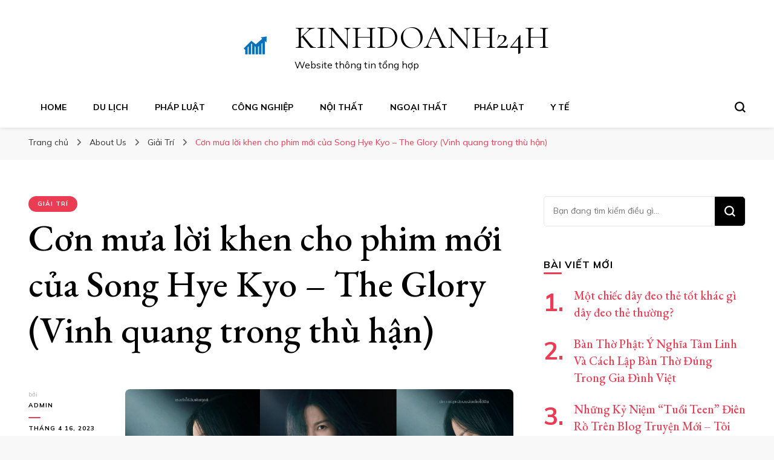

--- FILE ---
content_type: text/html; charset=UTF-8
request_url: https://kinhdoanh24h.link/04/16/giai-tri/con-mua-loi-khen-cho-phim-moi-cua-song-hye-kyo-the-glory-vinh-quang-trong-thu-han/
body_size: 27406
content:
    <!DOCTYPE html>
    <html lang="vi" prefix="og: https://ogp.me/ns#">
    <head itemscope itemtype="http://schema.org/WebSite">
	    <meta charset="UTF-8">
    <meta name="viewport" content="width=device-width, initial-scale=1">
    <link rel="profile" href="http://gmpg.org/xfn/11">
    	<style>img:is([sizes="auto" i], [sizes^="auto," i]) { contain-intrinsic-size: 3000px 1500px }</style>
	
<!-- Tối ưu hóa công cụ tìm kiếm bởi Rank Math PRO - https://rankmath.com/ -->
<title>Cơn mưa lời khen cho phim mới của Song Hye Kyo – The Glory (Vinh quang trong thù hận) - KINHDOANH24H</title>
<meta name="description" content="The Glory với tên gọi Tiếng Việt là Vinh quang trong thù hận của Song Hye Kyo đang nhận được phản hồi tốt từ người xem ngay sau khi phát hành. Hiện, bộ phim"/>
<meta name="robots" content="index, follow, max-snippet:-1, max-video-preview:-1, max-image-preview:large"/>
<link rel="canonical" href="https://kinhdoanh24h.link/04/16/giai-tri/con-mua-loi-khen-cho-phim-moi-cua-song-hye-kyo-the-glory-vinh-quang-trong-thu-han/" />
<meta property="og:locale" content="vi_VN" />
<meta property="og:type" content="article" />
<meta property="og:title" content="Cơn mưa lời khen cho phim mới của Song Hye Kyo – The Glory (Vinh quang trong thù hận) - KINHDOANH24H" />
<meta property="og:description" content="The Glory với tên gọi Tiếng Việt là Vinh quang trong thù hận của Song Hye Kyo đang nhận được phản hồi tốt từ người xem ngay sau khi phát hành. Hiện, bộ phim" />
<meta property="og:url" content="https://kinhdoanh24h.link/04/16/giai-tri/con-mua-loi-khen-cho-phim-moi-cua-song-hye-kyo-the-glory-vinh-quang-trong-thu-han/" />
<meta property="og:site_name" content="KINHDOANH24H" />
<meta property="article:section" content="Giải Trí" />
<meta property="og:updated_time" content="2023-04-16T16:02:13+07:00" />
<meta property="og:image" content="https://kinhdoanh24h.link/wp-content/uploads/2023/04/Screen-Shot-2566-02-09-at-13.49.00.png" />
<meta property="og:image:secure_url" content="https://kinhdoanh24h.link/wp-content/uploads/2023/04/Screen-Shot-2566-02-09-at-13.49.00.png" />
<meta property="og:image:width" content="830" />
<meta property="og:image:height" content="418" />
<meta property="og:image:alt" content="Cơn mưa lời khen cho phim mới của Song Hye Kyo – The Glory (Vinh quang trong thù hận)" />
<meta property="og:image:type" content="image/png" />
<meta property="article:published_time" content="2023-04-16T16:02:12+07:00" />
<meta property="article:modified_time" content="2023-04-16T16:02:13+07:00" />
<meta name="twitter:card" content="summary_large_image" />
<meta name="twitter:title" content="Cơn mưa lời khen cho phim mới của Song Hye Kyo – The Glory (Vinh quang trong thù hận) - KINHDOANH24H" />
<meta name="twitter:description" content="The Glory với tên gọi Tiếng Việt là Vinh quang trong thù hận của Song Hye Kyo đang nhận được phản hồi tốt từ người xem ngay sau khi phát hành. Hiện, bộ phim" />
<meta name="twitter:image" content="https://kinhdoanh24h.link/wp-content/uploads/2023/04/Screen-Shot-2566-02-09-at-13.49.00.png" />
<meta name="twitter:label1" content="Được viết bởi" />
<meta name="twitter:data1" content="admin" />
<meta name="twitter:label2" content="Thời gian để đọc" />
<meta name="twitter:data2" content="3 phút" />
<script type="application/ld+json" class="rank-math-schema-pro">{"@context":"https://schema.org","@graph":[{"@type":["Person","Organization"],"@id":"https://kinhdoanh24h.link/#person","name":"KINHDOANH24H","logo":{"@type":"ImageObject","@id":"https://kinhdoanh24h.link/#logo","url":"https://kinhdoanh24h.link/wp-content/uploads/2022/02/cropped-In-da\u0323\u0302m-Co\u0302ng-nghe\u0323\u0302-Co\u0302ng-ty-Bie\u0302\u0309u-tru\u031bng-80-\u00d7-80-px-40-\u00d7-40-px.png","contentUrl":"https://kinhdoanh24h.link/wp-content/uploads/2022/02/cropped-In-da\u0323\u0302m-Co\u0302ng-nghe\u0323\u0302-Co\u0302ng-ty-Bie\u0302\u0309u-tru\u031bng-80-\u00d7-80-px-40-\u00d7-40-px.png","caption":"KINHDOANH24H","inLanguage":"vi"},"image":{"@type":"ImageObject","@id":"https://kinhdoanh24h.link/#logo","url":"https://kinhdoanh24h.link/wp-content/uploads/2022/02/cropped-In-da\u0323\u0302m-Co\u0302ng-nghe\u0323\u0302-Co\u0302ng-ty-Bie\u0302\u0309u-tru\u031bng-80-\u00d7-80-px-40-\u00d7-40-px.png","contentUrl":"https://kinhdoanh24h.link/wp-content/uploads/2022/02/cropped-In-da\u0323\u0302m-Co\u0302ng-nghe\u0323\u0302-Co\u0302ng-ty-Bie\u0302\u0309u-tru\u031bng-80-\u00d7-80-px-40-\u00d7-40-px.png","caption":"KINHDOANH24H","inLanguage":"vi"}},{"@type":"WebSite","@id":"https://kinhdoanh24h.link/#website","url":"https://kinhdoanh24h.link","name":"KINHDOANH24H","publisher":{"@id":"https://kinhdoanh24h.link/#person"},"inLanguage":"vi"},{"@type":"ImageObject","@id":"https://kinhdoanh24h.link/wp-content/uploads/2023/04/Screen-Shot-2566-02-09-at-13.49.00.png","url":"https://kinhdoanh24h.link/wp-content/uploads/2023/04/Screen-Shot-2566-02-09-at-13.49.00.png","width":"830","height":"418","inLanguage":"vi"},{"@type":"WebPage","@id":"https://kinhdoanh24h.link/04/16/giai-tri/con-mua-loi-khen-cho-phim-moi-cua-song-hye-kyo-the-glory-vinh-quang-trong-thu-han/#webpage","url":"https://kinhdoanh24h.link/04/16/giai-tri/con-mua-loi-khen-cho-phim-moi-cua-song-hye-kyo-the-glory-vinh-quang-trong-thu-han/","name":"C\u01a1n m\u01b0a l\u1eddi khen cho phim m\u1edbi c\u1ee7a Song Hye Kyo \u2013 The Glory (Vinh quang trong th\u00f9 h\u1eadn) - KINHDOANH24H","datePublished":"2023-04-16T16:02:12+07:00","dateModified":"2023-04-16T16:02:13+07:00","isPartOf":{"@id":"https://kinhdoanh24h.link/#website"},"primaryImageOfPage":{"@id":"https://kinhdoanh24h.link/wp-content/uploads/2023/04/Screen-Shot-2566-02-09-at-13.49.00.png"},"inLanguage":"vi"},{"@type":"Person","@id":"https://kinhdoanh24h.link/author/zuthanh/","name":"admin","url":"https://kinhdoanh24h.link/author/zuthanh/","image":{"@type":"ImageObject","@id":"https://secure.gravatar.com/avatar/997b76e76602dd4eae8ae09666fb4dc323c5e55ce7e9c0a47748cf42a04a8834?s=96&amp;d=mm&amp;r=g","url":"https://secure.gravatar.com/avatar/997b76e76602dd4eae8ae09666fb4dc323c5e55ce7e9c0a47748cf42a04a8834?s=96&amp;d=mm&amp;r=g","caption":"admin","inLanguage":"vi"}},{"@type":"BlogPosting","headline":"C\u01a1n m\u01b0a l\u1eddi khen cho phim m\u1edbi c\u1ee7a Song Hye Kyo \u2013 The Glory (Vinh quang trong th\u00f9 h\u1eadn) - KINHDOANH24H","datePublished":"2023-04-16T16:02:12+07:00","dateModified":"2023-04-16T16:02:13+07:00","articleSection":"Gi\u1ea3i Tr\u00ed","author":{"@id":"https://kinhdoanh24h.link/author/zuthanh/","name":"admin"},"publisher":{"@id":"https://kinhdoanh24h.link/#person"},"description":"The Glory v\u1edbi t\u00ean g\u1ecdi Ti\u1ebfng Vi\u1ec7t l\u00e0 Vinh quang trong th\u00f9 h\u1eadn c\u1ee7a Song Hye Kyo \u0111ang nh\u1eadn \u0111\u01b0\u1ee3c ph\u1ea3n h\u1ed3i t\u1ed1t t\u1eeb ng\u01b0\u1eddi xem ngay sau khi ph\u00e1t h\u00e0nh. Hi\u1ec7n, b\u1ed9 phim","name":"C\u01a1n m\u01b0a l\u1eddi khen cho phim m\u1edbi c\u1ee7a Song Hye Kyo \u2013 The Glory (Vinh quang trong th\u00f9 h\u1eadn) - KINHDOANH24H","@id":"https://kinhdoanh24h.link/04/16/giai-tri/con-mua-loi-khen-cho-phim-moi-cua-song-hye-kyo-the-glory-vinh-quang-trong-thu-han/#richSnippet","isPartOf":{"@id":"https://kinhdoanh24h.link/04/16/giai-tri/con-mua-loi-khen-cho-phim-moi-cua-song-hye-kyo-the-glory-vinh-quang-trong-thu-han/#webpage"},"image":{"@id":"https://kinhdoanh24h.link/wp-content/uploads/2023/04/Screen-Shot-2566-02-09-at-13.49.00.png"},"inLanguage":"vi","mainEntityOfPage":{"@id":"https://kinhdoanh24h.link/04/16/giai-tri/con-mua-loi-khen-cho-phim-moi-cua-song-hye-kyo-the-glory-vinh-quang-trong-thu-han/#webpage"}}]}</script>
<!-- /Plugin SEO WordPress Rank Math -->

<link rel='dns-prefetch' href='//www.googletagmanager.com' />
<link rel='dns-prefetch' href='//fonts.googleapis.com' />
<link rel="alternate" type="application/rss+xml" title="Dòng thông tin KINHDOANH24H &raquo;" href="https://kinhdoanh24h.link/feed/" />
<script type="text/javascript">
/* <![CDATA[ */
window._wpemojiSettings = {"baseUrl":"https:\/\/s.w.org\/images\/core\/emoji\/16.0.1\/72x72\/","ext":".png","svgUrl":"https:\/\/s.w.org\/images\/core\/emoji\/16.0.1\/svg\/","svgExt":".svg","source":{"concatemoji":"https:\/\/kinhdoanh24h.link\/wp-includes\/js\/wp-emoji-release.min.js?ver=6.8.3"}};
/*! This file is auto-generated */
!function(s,n){var o,i,e;function c(e){try{var t={supportTests:e,timestamp:(new Date).valueOf()};sessionStorage.setItem(o,JSON.stringify(t))}catch(e){}}function p(e,t,n){e.clearRect(0,0,e.canvas.width,e.canvas.height),e.fillText(t,0,0);var t=new Uint32Array(e.getImageData(0,0,e.canvas.width,e.canvas.height).data),a=(e.clearRect(0,0,e.canvas.width,e.canvas.height),e.fillText(n,0,0),new Uint32Array(e.getImageData(0,0,e.canvas.width,e.canvas.height).data));return t.every(function(e,t){return e===a[t]})}function u(e,t){e.clearRect(0,0,e.canvas.width,e.canvas.height),e.fillText(t,0,0);for(var n=e.getImageData(16,16,1,1),a=0;a<n.data.length;a++)if(0!==n.data[a])return!1;return!0}function f(e,t,n,a){switch(t){case"flag":return n(e,"\ud83c\udff3\ufe0f\u200d\u26a7\ufe0f","\ud83c\udff3\ufe0f\u200b\u26a7\ufe0f")?!1:!n(e,"\ud83c\udde8\ud83c\uddf6","\ud83c\udde8\u200b\ud83c\uddf6")&&!n(e,"\ud83c\udff4\udb40\udc67\udb40\udc62\udb40\udc65\udb40\udc6e\udb40\udc67\udb40\udc7f","\ud83c\udff4\u200b\udb40\udc67\u200b\udb40\udc62\u200b\udb40\udc65\u200b\udb40\udc6e\u200b\udb40\udc67\u200b\udb40\udc7f");case"emoji":return!a(e,"\ud83e\udedf")}return!1}function g(e,t,n,a){var r="undefined"!=typeof WorkerGlobalScope&&self instanceof WorkerGlobalScope?new OffscreenCanvas(300,150):s.createElement("canvas"),o=r.getContext("2d",{willReadFrequently:!0}),i=(o.textBaseline="top",o.font="600 32px Arial",{});return e.forEach(function(e){i[e]=t(o,e,n,a)}),i}function t(e){var t=s.createElement("script");t.src=e,t.defer=!0,s.head.appendChild(t)}"undefined"!=typeof Promise&&(o="wpEmojiSettingsSupports",i=["flag","emoji"],n.supports={everything:!0,everythingExceptFlag:!0},e=new Promise(function(e){s.addEventListener("DOMContentLoaded",e,{once:!0})}),new Promise(function(t){var n=function(){try{var e=JSON.parse(sessionStorage.getItem(o));if("object"==typeof e&&"number"==typeof e.timestamp&&(new Date).valueOf()<e.timestamp+604800&&"object"==typeof e.supportTests)return e.supportTests}catch(e){}return null}();if(!n){if("undefined"!=typeof Worker&&"undefined"!=typeof OffscreenCanvas&&"undefined"!=typeof URL&&URL.createObjectURL&&"undefined"!=typeof Blob)try{var e="postMessage("+g.toString()+"("+[JSON.stringify(i),f.toString(),p.toString(),u.toString()].join(",")+"));",a=new Blob([e],{type:"text/javascript"}),r=new Worker(URL.createObjectURL(a),{name:"wpTestEmojiSupports"});return void(r.onmessage=function(e){c(n=e.data),r.terminate(),t(n)})}catch(e){}c(n=g(i,f,p,u))}t(n)}).then(function(e){for(var t in e)n.supports[t]=e[t],n.supports.everything=n.supports.everything&&n.supports[t],"flag"!==t&&(n.supports.everythingExceptFlag=n.supports.everythingExceptFlag&&n.supports[t]);n.supports.everythingExceptFlag=n.supports.everythingExceptFlag&&!n.supports.flag,n.DOMReady=!1,n.readyCallback=function(){n.DOMReady=!0}}).then(function(){return e}).then(function(){var e;n.supports.everything||(n.readyCallback(),(e=n.source||{}).concatemoji?t(e.concatemoji):e.wpemoji&&e.twemoji&&(t(e.twemoji),t(e.wpemoji)))}))}((window,document),window._wpemojiSettings);
/* ]]> */
</script>

<style id='wp-emoji-styles-inline-css' type='text/css'>

	img.wp-smiley, img.emoji {
		display: inline !important;
		border: none !important;
		box-shadow: none !important;
		height: 1em !important;
		width: 1em !important;
		margin: 0 0.07em !important;
		vertical-align: -0.1em !important;
		background: none !important;
		padding: 0 !important;
	}
</style>
<link rel='stylesheet' id='wp-block-library-css' href='https://kinhdoanh24h.link/wp-includes/css/dist/block-library/style.min.css?ver=6.8.3' type='text/css' media='all' />
<style id='classic-theme-styles-inline-css' type='text/css'>
/*! This file is auto-generated */
.wp-block-button__link{color:#fff;background-color:#32373c;border-radius:9999px;box-shadow:none;text-decoration:none;padding:calc(.667em + 2px) calc(1.333em + 2px);font-size:1.125em}.wp-block-file__button{background:#32373c;color:#fff;text-decoration:none}
</style>
<style id='global-styles-inline-css' type='text/css'>
:root{--wp--preset--aspect-ratio--square: 1;--wp--preset--aspect-ratio--4-3: 4/3;--wp--preset--aspect-ratio--3-4: 3/4;--wp--preset--aspect-ratio--3-2: 3/2;--wp--preset--aspect-ratio--2-3: 2/3;--wp--preset--aspect-ratio--16-9: 16/9;--wp--preset--aspect-ratio--9-16: 9/16;--wp--preset--color--black: #000000;--wp--preset--color--cyan-bluish-gray: #abb8c3;--wp--preset--color--white: #ffffff;--wp--preset--color--pale-pink: #f78da7;--wp--preset--color--vivid-red: #cf2e2e;--wp--preset--color--luminous-vivid-orange: #ff6900;--wp--preset--color--luminous-vivid-amber: #fcb900;--wp--preset--color--light-green-cyan: #7bdcb5;--wp--preset--color--vivid-green-cyan: #00d084;--wp--preset--color--pale-cyan-blue: #8ed1fc;--wp--preset--color--vivid-cyan-blue: #0693e3;--wp--preset--color--vivid-purple: #9b51e0;--wp--preset--gradient--vivid-cyan-blue-to-vivid-purple: linear-gradient(135deg,rgba(6,147,227,1) 0%,rgb(155,81,224) 100%);--wp--preset--gradient--light-green-cyan-to-vivid-green-cyan: linear-gradient(135deg,rgb(122,220,180) 0%,rgb(0,208,130) 100%);--wp--preset--gradient--luminous-vivid-amber-to-luminous-vivid-orange: linear-gradient(135deg,rgba(252,185,0,1) 0%,rgba(255,105,0,1) 100%);--wp--preset--gradient--luminous-vivid-orange-to-vivid-red: linear-gradient(135deg,rgba(255,105,0,1) 0%,rgb(207,46,46) 100%);--wp--preset--gradient--very-light-gray-to-cyan-bluish-gray: linear-gradient(135deg,rgb(238,238,238) 0%,rgb(169,184,195) 100%);--wp--preset--gradient--cool-to-warm-spectrum: linear-gradient(135deg,rgb(74,234,220) 0%,rgb(151,120,209) 20%,rgb(207,42,186) 40%,rgb(238,44,130) 60%,rgb(251,105,98) 80%,rgb(254,248,76) 100%);--wp--preset--gradient--blush-light-purple: linear-gradient(135deg,rgb(255,206,236) 0%,rgb(152,150,240) 100%);--wp--preset--gradient--blush-bordeaux: linear-gradient(135deg,rgb(254,205,165) 0%,rgb(254,45,45) 50%,rgb(107,0,62) 100%);--wp--preset--gradient--luminous-dusk: linear-gradient(135deg,rgb(255,203,112) 0%,rgb(199,81,192) 50%,rgb(65,88,208) 100%);--wp--preset--gradient--pale-ocean: linear-gradient(135deg,rgb(255,245,203) 0%,rgb(182,227,212) 50%,rgb(51,167,181) 100%);--wp--preset--gradient--electric-grass: linear-gradient(135deg,rgb(202,248,128) 0%,rgb(113,206,126) 100%);--wp--preset--gradient--midnight: linear-gradient(135deg,rgb(2,3,129) 0%,rgb(40,116,252) 100%);--wp--preset--font-size--small: 13px;--wp--preset--font-size--medium: 20px;--wp--preset--font-size--large: 36px;--wp--preset--font-size--x-large: 42px;--wp--preset--spacing--20: 0.44rem;--wp--preset--spacing--30: 0.67rem;--wp--preset--spacing--40: 1rem;--wp--preset--spacing--50: 1.5rem;--wp--preset--spacing--60: 2.25rem;--wp--preset--spacing--70: 3.38rem;--wp--preset--spacing--80: 5.06rem;--wp--preset--shadow--natural: 6px 6px 9px rgba(0, 0, 0, 0.2);--wp--preset--shadow--deep: 12px 12px 50px rgba(0, 0, 0, 0.4);--wp--preset--shadow--sharp: 6px 6px 0px rgba(0, 0, 0, 0.2);--wp--preset--shadow--outlined: 6px 6px 0px -3px rgba(255, 255, 255, 1), 6px 6px rgba(0, 0, 0, 1);--wp--preset--shadow--crisp: 6px 6px 0px rgba(0, 0, 0, 1);}:where(.is-layout-flex){gap: 0.5em;}:where(.is-layout-grid){gap: 0.5em;}body .is-layout-flex{display: flex;}.is-layout-flex{flex-wrap: wrap;align-items: center;}.is-layout-flex > :is(*, div){margin: 0;}body .is-layout-grid{display: grid;}.is-layout-grid > :is(*, div){margin: 0;}:where(.wp-block-columns.is-layout-flex){gap: 2em;}:where(.wp-block-columns.is-layout-grid){gap: 2em;}:where(.wp-block-post-template.is-layout-flex){gap: 1.25em;}:where(.wp-block-post-template.is-layout-grid){gap: 1.25em;}.has-black-color{color: var(--wp--preset--color--black) !important;}.has-cyan-bluish-gray-color{color: var(--wp--preset--color--cyan-bluish-gray) !important;}.has-white-color{color: var(--wp--preset--color--white) !important;}.has-pale-pink-color{color: var(--wp--preset--color--pale-pink) !important;}.has-vivid-red-color{color: var(--wp--preset--color--vivid-red) !important;}.has-luminous-vivid-orange-color{color: var(--wp--preset--color--luminous-vivid-orange) !important;}.has-luminous-vivid-amber-color{color: var(--wp--preset--color--luminous-vivid-amber) !important;}.has-light-green-cyan-color{color: var(--wp--preset--color--light-green-cyan) !important;}.has-vivid-green-cyan-color{color: var(--wp--preset--color--vivid-green-cyan) !important;}.has-pale-cyan-blue-color{color: var(--wp--preset--color--pale-cyan-blue) !important;}.has-vivid-cyan-blue-color{color: var(--wp--preset--color--vivid-cyan-blue) !important;}.has-vivid-purple-color{color: var(--wp--preset--color--vivid-purple) !important;}.has-black-background-color{background-color: var(--wp--preset--color--black) !important;}.has-cyan-bluish-gray-background-color{background-color: var(--wp--preset--color--cyan-bluish-gray) !important;}.has-white-background-color{background-color: var(--wp--preset--color--white) !important;}.has-pale-pink-background-color{background-color: var(--wp--preset--color--pale-pink) !important;}.has-vivid-red-background-color{background-color: var(--wp--preset--color--vivid-red) !important;}.has-luminous-vivid-orange-background-color{background-color: var(--wp--preset--color--luminous-vivid-orange) !important;}.has-luminous-vivid-amber-background-color{background-color: var(--wp--preset--color--luminous-vivid-amber) !important;}.has-light-green-cyan-background-color{background-color: var(--wp--preset--color--light-green-cyan) !important;}.has-vivid-green-cyan-background-color{background-color: var(--wp--preset--color--vivid-green-cyan) !important;}.has-pale-cyan-blue-background-color{background-color: var(--wp--preset--color--pale-cyan-blue) !important;}.has-vivid-cyan-blue-background-color{background-color: var(--wp--preset--color--vivid-cyan-blue) !important;}.has-vivid-purple-background-color{background-color: var(--wp--preset--color--vivid-purple) !important;}.has-black-border-color{border-color: var(--wp--preset--color--black) !important;}.has-cyan-bluish-gray-border-color{border-color: var(--wp--preset--color--cyan-bluish-gray) !important;}.has-white-border-color{border-color: var(--wp--preset--color--white) !important;}.has-pale-pink-border-color{border-color: var(--wp--preset--color--pale-pink) !important;}.has-vivid-red-border-color{border-color: var(--wp--preset--color--vivid-red) !important;}.has-luminous-vivid-orange-border-color{border-color: var(--wp--preset--color--luminous-vivid-orange) !important;}.has-luminous-vivid-amber-border-color{border-color: var(--wp--preset--color--luminous-vivid-amber) !important;}.has-light-green-cyan-border-color{border-color: var(--wp--preset--color--light-green-cyan) !important;}.has-vivid-green-cyan-border-color{border-color: var(--wp--preset--color--vivid-green-cyan) !important;}.has-pale-cyan-blue-border-color{border-color: var(--wp--preset--color--pale-cyan-blue) !important;}.has-vivid-cyan-blue-border-color{border-color: var(--wp--preset--color--vivid-cyan-blue) !important;}.has-vivid-purple-border-color{border-color: var(--wp--preset--color--vivid-purple) !important;}.has-vivid-cyan-blue-to-vivid-purple-gradient-background{background: var(--wp--preset--gradient--vivid-cyan-blue-to-vivid-purple) !important;}.has-light-green-cyan-to-vivid-green-cyan-gradient-background{background: var(--wp--preset--gradient--light-green-cyan-to-vivid-green-cyan) !important;}.has-luminous-vivid-amber-to-luminous-vivid-orange-gradient-background{background: var(--wp--preset--gradient--luminous-vivid-amber-to-luminous-vivid-orange) !important;}.has-luminous-vivid-orange-to-vivid-red-gradient-background{background: var(--wp--preset--gradient--luminous-vivid-orange-to-vivid-red) !important;}.has-very-light-gray-to-cyan-bluish-gray-gradient-background{background: var(--wp--preset--gradient--very-light-gray-to-cyan-bluish-gray) !important;}.has-cool-to-warm-spectrum-gradient-background{background: var(--wp--preset--gradient--cool-to-warm-spectrum) !important;}.has-blush-light-purple-gradient-background{background: var(--wp--preset--gradient--blush-light-purple) !important;}.has-blush-bordeaux-gradient-background{background: var(--wp--preset--gradient--blush-bordeaux) !important;}.has-luminous-dusk-gradient-background{background: var(--wp--preset--gradient--luminous-dusk) !important;}.has-pale-ocean-gradient-background{background: var(--wp--preset--gradient--pale-ocean) !important;}.has-electric-grass-gradient-background{background: var(--wp--preset--gradient--electric-grass) !important;}.has-midnight-gradient-background{background: var(--wp--preset--gradient--midnight) !important;}.has-small-font-size{font-size: var(--wp--preset--font-size--small) !important;}.has-medium-font-size{font-size: var(--wp--preset--font-size--medium) !important;}.has-large-font-size{font-size: var(--wp--preset--font-size--large) !important;}.has-x-large-font-size{font-size: var(--wp--preset--font-size--x-large) !important;}
:where(.wp-block-post-template.is-layout-flex){gap: 1.25em;}:where(.wp-block-post-template.is-layout-grid){gap: 1.25em;}
:where(.wp-block-columns.is-layout-flex){gap: 2em;}:where(.wp-block-columns.is-layout-grid){gap: 2em;}
:root :where(.wp-block-pullquote){font-size: 1.5em;line-height: 1.6;}
</style>
<link rel='stylesheet' id='dashicons-css' href='https://kinhdoanh24h.link/wp-includes/css/dashicons.min.css?ver=6.8.3' type='text/css' media='all' />
<link rel='stylesheet' id='everest-forms-general-css' href='https://kinhdoanh24h.link/wp-content/plugins/everest-forms/assets/css/everest-forms.css?ver=3.4.1' type='text/css' media='all' />
<link rel='stylesheet' id='jquery-intl-tel-input-css' href='https://kinhdoanh24h.link/wp-content/plugins/everest-forms/assets/css/intlTelInput.css?ver=3.4.1' type='text/css' media='all' />
<link rel='stylesheet' id='owl-carousel-css' href='https://kinhdoanh24h.link/wp-content/themes/blossom-pin/css/owl.carousel.min.css?ver=2.2.1' type='text/css' media='all' />
<link rel='stylesheet' id='blossom-pin-google-fonts-css' href='https://fonts.googleapis.com/css?family=Mulish%3A200%2C300%2Cregular%2C500%2C600%2C700%2C800%2C900%2C200italic%2C300italic%2Citalic%2C500italic%2C600italic%2C700italic%2C800italic%2C900italic%7CEB+Garamond%3Aregular%2C500%2C600%2C700%2C800%2Citalic%2C500italic%2C600italic%2C700italic%2C800italic%7CCormorant+Garamond%3Aregular' type='text/css' media='all' />
<link rel='stylesheet' id='blossom-pinit-parent-style-css' href='https://kinhdoanh24h.link/wp-content/themes/blossom-pin/style.css?ver=6.8.3' type='text/css' media='all' />
<link rel='stylesheet' id='blossom-pin-css' href='https://kinhdoanh24h.link/wp-content/themes/blossom-pinit/style.css?ver=1.0.6' type='text/css' media='all' />
<style id='blossom-pin-inline-css' type='text/css'>

    
    /*Typography*/

    body,
    button,
    input,
    select,
    optgroup,
    textarea,
    .woocommerce div.product .woocommerce-tabs .panel{
        font-family : Mulish;
        font-size   : 18px;        
    }
    
    .site-header .site-branding .site-title,
    .single-header .site-branding .site-title,
    .mobile-header .mobile-site-header .site-branding .site-title{
        font-family : Cormorant Garamond;
        font-weight : 400;
        font-style  : normal;
    }

    .newsletter-section .blossomthemes-email-newsletter-wrapper .text-holder h3,
    .newsletter-section .blossomthemes-email-newsletter-wrapper.bg-img .text-holder h3,
    .single .navigation .post-title,
    .woocommerce div.product .woocommerce-tabs .panel h2,
    .woocommerce div.product .product_title,
    #primary .post .entry-content blockquote cite, 
    #primary .page .entry-content blockquote cite{
        font-family : Mulish;
    }
    
    /*Color Scheme*/
    a, 
    .main-navigation ul li a:hover,
    .main-navigation ul .current-menu-item > a,
    .main-navigation ul li:hover > a, 
    .site-header .site-branding .site-title a:hover, 
    .site-header .social-networks ul li a:hover, 
    .banner-slider .item .text-holder .entry-title a:hover, 
    .blog #primary .post .entry-header .entry-title a:hover, 
    .blog #primary .post .entry-footer .read-more:hover, 
    .blog #primary .post .entry-footer .edit-link a:hover, 
    .blog #primary .post .bottom .posted-on a:hover, 
    .newsletter-section .social-networks ul li a:hover, 
    .instagram-section .profile-link:hover, 
    .search #primary .search-post .entry-header .entry-title a:hover,
     .archive #primary .post .entry-header .entry-title a:hover, 
     .search #primary .search-post .entry-footer .posted-on a:hover,
     .archive #primary .post .entry-footer .posted-on a:hover, 
     .single #primary .post .holder .meta-info .entry-meta a:hover, 
    .single-header .site-branding .site-title a:hover, 
    .single-header .social-networks ul li a:hover, 
    .comments-area .comment-body .text-holder .top .comment-metadata a:hover, 
    .comments-area .comment-body .text-holder .reply a:hover, 
    .recommended-post .post .entry-header .entry-title a:hover, 
    .error-wrapper .error-holder h3, 
    .widget_bttk_popular_post ul li .entry-header .entry-title a:hover,
     .widget_bttk_pro_recent_post ul li .entry-header .entry-title a:hover, 
     .widget_bttk_popular_post ul li .entry-header .entry-meta a:hover,
     .widget_bttk_pro_recent_post ul li .entry-header .entry-meta a:hover,
     .widget_bttk_popular_post .style-two li .entry-header .cat-links a:hover,
     .widget_bttk_pro_recent_post .style-two li .entry-header .cat-links a:hover,
     .widget_bttk_popular_post .style-three li .entry-header .cat-links a:hover,
     .widget_bttk_pro_recent_post .style-three li .entry-header .cat-links a:hover, 
     .widget_recent_entries ul li:before, 
     .widget_recent_entries ul li a:hover, 
    .widget_recent_comments ul li:before, 
    .widget_bttk_posts_category_slider_widget .carousel-title .cat-links a:hover, 
    .widget_bttk_posts_category_slider_widget .carousel-title .title a:hover, 
    .site-footer .footer-b .footer-nav ul li a:hover, 
    .single .navigation a:hover .post-title, 
    .page-template-blossom-portfolio .portfolio-holder .portfolio-sorting .is-checked, 
    .portfolio-item a:hover, 
    .single-blossom-portfolio .post-navigation .nav-previous a:hover,
     .single-blossom-portfolio .post-navigation .nav-next a:hover, 
     .mobile-header .mobile-site-header .site-branding .site-title a:hover, 
    .mobile-menu .main-navigation ul li:hover svg, 
    .main-navigation ul ul li a:hover, 
    .main-navigation ul ul li:hover > a, 
    .main-navigation ul ul .current-menu-item > a, 
    .main-navigation ul ul .current-menu-ancestor > a, 
    .main-navigation ul ul .current_page_item > a, 
    .main-navigation ul ul .current_page_ancestor > a, 
    .mobile-menu .main-navigation ul ul li a:hover,
    .mobile-menu .main-navigation ul ul li:hover > a, 
    .mobile-menu .social-networks ul li a:hover, 
    .site-main .blossom-portfolio .entry-title a:hover, 
    .site-main .blossom-portfolio .entry-footer .posted-on a:hover, 
    #crumbs a:hover, #crumbs .current a,
    .underline .entry-content a:hover{
        color: #ea3c53;
    }

    .blog #primary .post .entry-header .category a,
    .widget .widget-title::after,
    .widget_bttk_custom_categories ul li a:hover .post-count,
    .widget_blossomtheme_companion_cta_widget .text-holder .button-wrap .btn-cta,
    .widget_blossomtheme_featured_page_widget .text-holder .btn-readmore:hover,
    .widget_bttk_icon_text_widget .text-holder .btn-readmore:hover,
    .widget_bttk_image_text_widget ul li .btn-readmore:hover,
    .newsletter-section,
    .single .post-entry-header .category a,
    .single #primary .post .holder .meta-info .entry-meta .byline:after,
    .recommended-post .post .entry-header .category a,
    .search #primary .search-post .entry-header .category a,
    .archive #primary .post .entry-header .category a,
    .banner-slider .item .text-holder .category a,
    .back-to-top,
    .single-header .progress-bar,
    .widget_bttk_author_bio .readmore:hover,
    .banner-layout-two .text-holder .category a, 
    .banner-layout-two .text-holder .category span,
    .banner-layout-two .item,
    .banner .banner-caption .banner-link:hover,
    .banner-slider .item{
        background: #ea3c53;
    }

    .blog #primary .post .entry-footer .read-more:hover,
    .blog #primary .post .entry-footer .edit-link a:hover{
        border-bottom-color: #ea3c53;
        color: #ea3c53;
    }

    button:hover,
    input[type="button"]:hover,
    input[type="reset"]:hover,
    input[type="submit"]:hover,
    .error-wrapper .error-holder .btn-home a:hover,
    .posts-navigation .nav-next:hover,
    .posts-navigation .nav-previous:hover{
        background: #ea3c53;
        border-color: #ea3c53;
    }

    .blog #primary .post .entry-header .entry-title a, 
    .banner-layout-two .text-holder .entry-title a,
    .banner-slider .item .text-holder .entry-title a{
        background-image: linear-gradient(180deg, transparent 95%,  #ea3c53 0);
    }

    @media screen and (max-width: 1024px) {
        .main-navigation ul ul li a:hover, 
        .main-navigation ul ul li:hover > a, 
        .main-navigation ul ul .current-menu-item > a, 
        .main-navigation ul ul .current-menu-ancestor > a, 
        .main-navigation ul ul .current_page_item > a, 
        .main-navigation ul ul .current_page_ancestor > a {
            color: #ea3c53 !important;
        }
    }

    /*Typography*/
    .banner-slider .item .text-holder .entry-title,
    .blog #primary .post .entry-header .entry-title,
    .widget_bttk_popular_post ul li .entry-header .entry-title,
    .widget_bttk_pro_recent_post ul li .entry-header .entry-title,
    .blossomthemes-email-newsletter-wrapper.bg-img .text-holder h3,
    .widget_recent_entries ul li a,
    .widget_bttk_posts_category_slider_widget .carousel-title .title,
    .widget_recent_comments ul li a,
    .single .post-entry-header .entry-title,
    .recommended-post .post .entry-header .entry-title,
    #primary .post .entry-content .pull-left,
    #primary .page .entry-content .pull-left,
    #primary .post .entry-content .pull-right,
    #primary .page .entry-content .pull-right,
    .single-header .title-holder .post-title,
    .search #primary .search-post .entry-header .entry-title,
    .archive #primary .post .entry-header .entry-title,
    .banner-layout-two .text-holder .entry-title,
    .single-blossom-portfolio .post-navigation .nav-previous, 
    .single-blossom-portfolio .post-navigation .nav-next,
    #primary .post .entry-content blockquote, 
    #primary .page .entry-content blockquote,
    .banner .banner-caption .banner-title{
        font-family : EB Garamond;
    }
</style>
<script type="text/javascript" src="https://kinhdoanh24h.link/wp-includes/js/jquery/jquery.min.js?ver=3.7.1" id="jquery-core-js"></script>
<script type="text/javascript" src="https://kinhdoanh24h.link/wp-includes/js/jquery/jquery-migrate.min.js?ver=3.4.1" id="jquery-migrate-js"></script>

<!-- Đoạn mã Google tag (gtag.js) được thêm bởi Site Kit -->
<!-- Đoạn mã Google Analytics được thêm bởi Site Kit -->
<script type="text/javascript" src="https://www.googletagmanager.com/gtag/js?id=G-5LG958JHLF" id="google_gtagjs-js" async></script>
<script type="text/javascript" id="google_gtagjs-js-after">
/* <![CDATA[ */
window.dataLayer = window.dataLayer || [];function gtag(){dataLayer.push(arguments);}
gtag("set","linker",{"domains":["kinhdoanh24h.link"]});
gtag("js", new Date());
gtag("set", "developer_id.dZTNiMT", true);
gtag("config", "G-5LG958JHLF");
/* ]]> */
</script>
<link rel="https://api.w.org/" href="https://kinhdoanh24h.link/wp-json/" /><link rel="alternate" title="JSON" type="application/json" href="https://kinhdoanh24h.link/wp-json/wp/v2/posts/1199" /><link rel="EditURI" type="application/rsd+xml" title="RSD" href="https://kinhdoanh24h.link/xmlrpc.php?rsd" />
<meta name="generator" content="WordPress 6.8.3" />
<meta name="generator" content="Everest Forms 3.4.1" />
<link rel='shortlink' href='https://kinhdoanh24h.link/?p=1199' />
<link rel="alternate" title="oNhúng (JSON)" type="application/json+oembed" href="https://kinhdoanh24h.link/wp-json/oembed/1.0/embed?url=https%3A%2F%2Fkinhdoanh24h.link%2F04%2F16%2Fgiai-tri%2Fcon-mua-loi-khen-cho-phim-moi-cua-song-hye-kyo-the-glory-vinh-quang-trong-thu-han%2F" />
<link rel="alternate" title="oNhúng (XML)" type="text/xml+oembed" href="https://kinhdoanh24h.link/wp-json/oembed/1.0/embed?url=https%3A%2F%2Fkinhdoanh24h.link%2F04%2F16%2Fgiai-tri%2Fcon-mua-loi-khen-cho-phim-moi-cua-song-hye-kyo-the-glory-vinh-quang-trong-thu-han%2F&#038;format=xml" />
<meta name="generator" content="Site Kit by Google 1.168.0" /><script type="application/ld+json">{
    "@context": "http://schema.org",
    "@type": "BlogPosting",
    "mainEntityOfPage": {
        "@type": "WebPage",
        "@id": "https://kinhdoanh24h.link/04/16/giai-tri/con-mua-loi-khen-cho-phim-moi-cua-song-hye-kyo-the-glory-vinh-quang-trong-thu-han/"
    },
    "headline": "Cơn mưa lời khen cho phim mới của Song Hye Kyo – The Glory (Vinh quang trong thù hận)",
    "datePublished": "2023-04-16T16:02:12+0700",
    "dateModified": "2023-04-16T16:02:13+0700",
    "author": {
        "@type": "Person",
        "name": "admin"
    },
    "description": "The Glory với tên gọi Tiếng Việt là Vinh quang trong thù hận của Song Hye Kyo đang nhận được phản hồi tốt từ n",
    "image": {
        "@type": "ImageObject",
        "url": "https://kinhdoanh24h.link/wp-content/uploads/2023/04/Screen-Shot-2566-02-09-at-13.49.00.png",
        "width": 830,
        "height": 418
    },
    "publisher": {
        "@type": "Organization",
        "name": "KINHDOANH24H",
        "description": "Website thông tin tổng hợp",
        "logo": {
            "@type": "ImageObject",
            "url": "https://kinhdoanh24h.link/wp-content/uploads/2022/02/cropped-In-dậm-Công-nghệ-Công-ty-Biểu-trưng-80-×-80-px-40-×-40-px.png",
            "width": 40,
            "height": 40
        }
    }
}</script><meta name="google-site-verification" content="_mCqWC1KenAJITOksVuWplvTMbYGfavDmpv9jqU6uX0"><script type="text/javascript" id="google_gtagjs" src="https://www.googletagmanager.com/gtag/js?id=G-DLPJFMJZ99" async="async"></script>
<script type="text/javascript" id="google_gtagjs-inline">
/* <![CDATA[ */
window.dataLayer = window.dataLayer || [];function gtag(){dataLayer.push(arguments);}gtag('js', new Date());gtag('config', 'G-DLPJFMJZ99', {} );
/* ]]> */
</script>
<link rel="icon" href="https://kinhdoanh24h.link/wp-content/uploads/2022/02/cropped-In-dậm-Công-nghệ-Công-ty-Biểu-trưng-1-32x32.png" sizes="32x32" />
<link rel="icon" href="https://kinhdoanh24h.link/wp-content/uploads/2022/02/cropped-In-dậm-Công-nghệ-Công-ty-Biểu-trưng-1-192x192.png" sizes="192x192" />
<link rel="apple-touch-icon" href="https://kinhdoanh24h.link/wp-content/uploads/2022/02/cropped-In-dậm-Công-nghệ-Công-ty-Biểu-trưng-1-180x180.png" />
<meta name="msapplication-TileImage" content="https://kinhdoanh24h.link/wp-content/uploads/2022/02/cropped-In-dậm-Công-nghệ-Công-ty-Biểu-trưng-1-270x270.png" />
</head>

<body class="wp-singular post-template-default single single-post postid-1199 single-format-standard wp-custom-logo wp-theme-blossom-pin wp-child-theme-blossom-pinit everest-forms-no-js underline rightsidebar hassidebar" itemscope itemtype="http://schema.org/WebPage">

        <div class="single-header">
                    <div class="site-branding has-logo-text" itemscope itemtype="http://schema.org/Organization">
            <a href="https://kinhdoanh24h.link/" class="custom-logo-link" rel="home"><img width="40" height="40" src="https://kinhdoanh24h.link/wp-content/uploads/2022/02/cropped-In-dậm-Công-nghệ-Công-ty-Biểu-trưng-80-×-80-px-40-×-40-px.png" class="custom-logo" alt="KINHDOANH24H" decoding="async" /></a><div class="site-title-wrap">                        <p class="site-title" itemprop="name"><a href="https://kinhdoanh24h.link/" rel="home" itemprop="url">KINHDOANH24H</a></p>
                                            <p class="site-description">Website thông tin tổng hợp</p>
                    </div>        </div>
                <div class="title-holder">
                <span>Bạn đang đọc</span>
                <h2 class="post-title">Cơn mưa lời khen cho phim mới của Song Hye Kyo – The Glory (Vinh quang trong thù hận)</h2>
            </div>
                        <div class="progress-container">
                <div class="progress-bar" id="myBar"></div>
            </div>
        </div>
            <div id="page" class="site"><a aria-label="skip to content" class="skip-link" href="#content">Chuyển tới nội dung</a>
        <div class="mobile-header">
        <div class="mobile-site-header">
            <button aria-label="primary menu toggle" id="toggle-button" data-toggle-target=".main-menu-modal" data-toggle-body-class="showing-main-menu-modal" aria-expanded="false" data-set-focus=".close-main-nav-toggle">
                <span></span>
                <span></span>
                <span></span>
            </button>
            <div class="mobile-menu-wrap">
                <nav id="mobile-site-navigation" class="main-navigation" itemscope itemtype="http://schema.org/SiteNavigationElement">
                    <div class="primary-menu-list main-menu-modal cover-modal" data-modal-target-string=".main-menu-modal">
                        <button class="btn-close-menu close-main-nav-toggle" data-toggle-target=".main-menu-modal" data-toggle-body-class="showing-main-menu-modal" aria-expanded="false" data-set-focus=".main-menu-modal"><span></span></button>
                        <div class="mobile-menu" aria-label="Mobile">
                            <div class="menu-main-container"><ul id="mobile-primary-menu" class="menu main-menu-modal"><li id="menu-item-509" class="menu-item menu-item-type-post_type menu-item-object-page menu-item-509"><a href="https://kinhdoanh24h.link/home/">Home</a></li>
<li id="menu-item-776" class="menu-item menu-item-type-taxonomy menu-item-object-category menu-item-776"><a href="https://kinhdoanh24h.link/category/du-lich/">Du Lịch</a></li>
<li id="menu-item-777" class="menu-item menu-item-type-taxonomy menu-item-object-category menu-item-777"><a href="https://kinhdoanh24h.link/category/phap-luat/">Pháp Luật</a></li>
<li id="menu-item-778" class="menu-item menu-item-type-taxonomy menu-item-object-category menu-item-778"><a href="https://kinhdoanh24h.link/category/cong-nghiep/">Công Nghiệp</a></li>
<li id="menu-item-779" class="menu-item menu-item-type-taxonomy menu-item-object-category menu-item-779"><a href="https://kinhdoanh24h.link/category/noi-that/">Nội Thất</a></li>
<li id="menu-item-781" class="menu-item menu-item-type-taxonomy menu-item-object-category menu-item-781"><a href="https://kinhdoanh24h.link/category/ngoai-that/">Ngoại Thất</a></li>
<li id="menu-item-782" class="menu-item menu-item-type-taxonomy menu-item-object-category menu-item-782"><a href="https://kinhdoanh24h.link/category/phap-luat/">Pháp Luật</a></li>
<li id="menu-item-783" class="menu-item menu-item-type-taxonomy menu-item-object-category menu-item-783"><a href="https://kinhdoanh24h.link/category/y-te/">Y Tế</a></li>
</ul></div>                        </div>
                    </div>
                </nav> 
                
                            </div>
                    <div class="site-branding has-logo-text" itemscope itemtype="http://schema.org/Organization">
            <a href="https://kinhdoanh24h.link/" class="custom-logo-link" rel="home"><img width="40" height="40" src="https://kinhdoanh24h.link/wp-content/uploads/2022/02/cropped-In-dậm-Công-nghệ-Công-ty-Biểu-trưng-80-×-80-px-40-×-40-px.png" class="custom-logo" alt="KINHDOANH24H" decoding="async" /></a><div class="site-title-wrap">                        <p class="site-title" itemprop="name"><a href="https://kinhdoanh24h.link/" rel="home" itemprop="url">KINHDOANH24H</a></p>
                                            <p class="site-description">Website thông tin tổng hợp</p>
                    </div>        </div>
                <div class="tools">
                                    <div class=header-search>
                        <button aria-label="search form toggle" class="search-icon search-toggle" data-toggle-target=".mob-search-modal" data-toggle-body-class="showing-mob-search-modal" data-set-focus=".mob-search-modal .search-field" aria-expanded="false">
                            <svg class="open-icon" xmlns="http://www.w3.org/2000/svg" viewBox="-18214 -12091 18 18"><path id="Path_99" data-name="Path 99" d="M18,16.415l-3.736-3.736a7.751,7.751,0,0,0,1.585-4.755A7.876,7.876,0,0,0,7.925,0,7.876,7.876,0,0,0,0,7.925a7.876,7.876,0,0,0,7.925,7.925,7.751,7.751,0,0,0,4.755-1.585L16.415,18ZM2.264,7.925a5.605,5.605,0,0,1,5.66-5.66,5.605,5.605,0,0,1,5.66,5.66,5.605,5.605,0,0,1-5.66,5.66A5.605,5.605,0,0,1,2.264,7.925Z" transform="translate(-18214 -12091)"/></svg>
                        </button>
                        <div class="search-form-holder mob-search-modal cover-modal" data-modal-target-string=".mob-search-modal">
                            <div class="header-search-inner-wrap">
                                <form role="search" method="get" class="search-form" action="https://kinhdoanh24h.link/"><label class="screen-reader-text">Bạn muốn tìm kiếm?</label><label for="submit-field"><span>Tìm kiếm bất cứ điều gì và nhấn enter.</span><input type="search" class="search-field" placeholder="Bạn đang tìm kiếm điều gì..." value="" name="s" /></label><input type="submit" class="search-submit" value="Tìm" /></form> 
                                <button aria-label="search form toggle" class="search-icon close" data-toggle-target=".mob-search-modal" data-toggle-body-class="showing-mob-search-modal" data-set-focus=".mob-search-modal .search-field" aria-expanded="false">
                                    <svg class="close-icon" xmlns="http://www.w3.org/2000/svg" viewBox="10906 13031 18 18"><path id="Close" d="M23,6.813,21.187,5,14,12.187,6.813,5,5,6.813,12.187,14,5,21.187,6.813,23,14,15.813,21.187,23,23,21.187,15.813,14Z" transform="translate(10901 13026)"/></svg>
                                </button>
                            </div>
                        </div>
                        <div class="overlay"></div>
                    </div>
                            </div>
        </div>
    </div>
        <header id="masthead" class="site-header header-layout-two" itemscope itemtype="http://schema.org/WPHeader">

                        <div class="header-t">
                    <div class="container">
                                <div class="site-branding has-logo-text" itemscope itemtype="http://schema.org/Organization">
            <a href="https://kinhdoanh24h.link/" class="custom-logo-link" rel="home"><img width="40" height="40" src="https://kinhdoanh24h.link/wp-content/uploads/2022/02/cropped-In-dậm-Công-nghệ-Công-ty-Biểu-trưng-80-×-80-px-40-×-40-px.png" class="custom-logo" alt="KINHDOANH24H" decoding="async" /></a><div class="site-title-wrap">                        <p class="site-title" itemprop="name"><a href="https://kinhdoanh24h.link/" rel="home" itemprop="url">KINHDOANH24H</a></p>
                                            <p class="site-description">Website thông tin tổng hợp</p>
                    </div>        </div>
                        </div>
                </div> <!-- header-t -->

                <div class="header-b">
                    <div class="container clearfix">
                        <div class="overlay"></div>
                            <nav id="site-navigation" class="main-navigation" itemscope itemtype="http://schema.org/SiteNavigationElement">
            <div class="menu-main-container"><ul id="primary-menu" class="menu"><li class="menu-item menu-item-type-post_type menu-item-object-page menu-item-509"><a href="https://kinhdoanh24h.link/home/">Home</a></li>
<li class="menu-item menu-item-type-taxonomy menu-item-object-category menu-item-776"><a href="https://kinhdoanh24h.link/category/du-lich/">Du Lịch</a></li>
<li class="menu-item menu-item-type-taxonomy menu-item-object-category menu-item-777"><a href="https://kinhdoanh24h.link/category/phap-luat/">Pháp Luật</a></li>
<li class="menu-item menu-item-type-taxonomy menu-item-object-category menu-item-778"><a href="https://kinhdoanh24h.link/category/cong-nghiep/">Công Nghiệp</a></li>
<li class="menu-item menu-item-type-taxonomy menu-item-object-category menu-item-779"><a href="https://kinhdoanh24h.link/category/noi-that/">Nội Thất</a></li>
<li class="menu-item menu-item-type-taxonomy menu-item-object-category menu-item-781"><a href="https://kinhdoanh24h.link/category/ngoai-that/">Ngoại Thất</a></li>
<li class="menu-item menu-item-type-taxonomy menu-item-object-category menu-item-782"><a href="https://kinhdoanh24h.link/category/phap-luat/">Pháp Luật</a></li>
<li class="menu-item menu-item-type-taxonomy menu-item-object-category menu-item-783"><a href="https://kinhdoanh24h.link/category/y-te/">Y Tế</a></li>
</ul></div>        </nav><!-- #site-navigation -->         
 
    <div class="tools">
        <div class=header-search>
            <button aria-label="search form toggle" class="search-icon search-toggle" data-toggle-target=".search-modal" data-toggle-body-class="showing-search-modal" data-set-focus=".search-modal .search-field" aria-expanded="false">
                <svg class="open-icon" xmlns="http://www.w3.org/2000/svg" viewBox="-18214 -12091 18 18"><path id="Path_99" data-name="Path 99" d="M18,16.415l-3.736-3.736a7.751,7.751,0,0,0,1.585-4.755A7.876,7.876,0,0,0,7.925,0,7.876,7.876,0,0,0,0,7.925a7.876,7.876,0,0,0,7.925,7.925,7.751,7.751,0,0,0,4.755-1.585L16.415,18ZM2.264,7.925a5.605,5.605,0,0,1,5.66-5.66,5.605,5.605,0,0,1,5.66,5.66,5.605,5.605,0,0,1-5.66,5.66A5.605,5.605,0,0,1,2.264,7.925Z" transform="translate(-18214 -12091)"/></svg>
            </button>
            <div class="search-form-holder search-modal cover-modal" data-modal-target-string=".search-modal">
                <div class="header-search-inner-wrap">
                    <form role="search" method="get" class="search-form" action="https://kinhdoanh24h.link/"><label class="screen-reader-text">Bạn muốn tìm kiếm?</label><label for="submit-field"><span>Tìm kiếm bất cứ điều gì và nhấn enter.</span><input type="search" class="search-field" placeholder="Bạn đang tìm kiếm điều gì..." value="" name="s" /></label><input type="submit" class="search-submit" value="Tìm" /></form> 
                    <button aria-label="search form toggle" class="search-icon close" data-toggle-target=".search-modal" data-toggle-body-class="showing-search-modal" data-set-focus=".search-modal .search-field" aria-expanded="false">
                        <svg class="close-icon" xmlns="http://www.w3.org/2000/svg" viewBox="10906 13031 18 18"><path id="Close" d="M23,6.813,21.187,5,14,12.187,6.813,5,5,6.813,12.187,14,5,21.187,6.813,23,14,15.813,21.187,23,23,21.187,15.813,14Z" transform="translate(10901 13026)"/></svg>
                    </button>
                </div>
            </div>
            <div class="overlay"></div>
        </div>
            </div>  
          
                    </div>
                </div> <!-- .header-b -->
                      
    </header>
    <div class="breadcrumb-wrapper"><div class="container">
                <div id="crumbs" itemscope itemtype="http://schema.org/BreadcrumbList"> 
                    <span itemprop="itemListElement" itemscope itemtype="http://schema.org/ListItem">
                        <a itemprop="item" href="https://kinhdoanh24h.link"><span itemprop="name">Trang chủ</span></a>
                        <meta itemprop="position" content="1" />
                        <span class="separator"><i class="fa fa-angle-right"></i></span>
                    </span> <span itemprop="itemListElement" itemscope itemtype="http://schema.org/ListItem"><a href="https://kinhdoanh24h.link/about/" itemprop="item"><span itemprop="name">About Us </span></a><meta itemprop="position" content="2" /><span class="separator"><i class="fa fa-angle-right"></i></span></span>  <span itemprop="itemListElement" itemscope itemtype="http://schema.org/ListItem"><a itemprop="item" href="https://kinhdoanh24h.link/category/giai-tri/"><span itemprop="name">Giải Trí </span></a><meta itemprop="position" content="3" /><span class="separator"><i class="fa fa-angle-right"></i></span></span> <span class="current" itemprop="itemListElement" itemscope itemtype="http://schema.org/ListItem"><a itemprop="item" href="https://kinhdoanh24h.link/04/16/giai-tri/con-mua-loi-khen-cho-phim-moi-cua-song-hye-kyo-the-glory-vinh-quang-trong-thu-han/"><span itemprop="name">Cơn mưa lời khen cho phim mới của Song Hye Kyo – The Glory (Vinh quang trong thù hận)</span></a><meta itemprop="position" content="4" /></span></div></div></div><!-- .breadcrumb-wrapper -->        <div id="content" class="site-content">   
            <div class="container">
                <div id="primary" class="content-area">
                        <header class="post-entry-header">
                <span class="category" itemprop="about"><a href="https://kinhdoanh24h.link/category/giai-tri/" rel="category tag">Giải Trí</a></span>                <h1 class="entry-title">Cơn mưa lời khen cho phim mới của Song Hye Kyo – The Glory (Vinh quang trong thù hận)</h1>                
            </header>
        
		<main id="main" class="site-main">

		
<article id="post-1199" class="post-1199 post type-post status-publish format-standard has-post-thumbnail hentry category-giai-tri latest_post">
   <div class="holder">

                <div class="meta-info">
            <div class="entry-meta">               
                <span class="byline" itemprop="author" itemscope itemtype="https://schema.org/Person">bởi <span itemprop="name"><a class="url fn n" href="https://kinhdoanh24h.link/author/zuthanh/" itemprop="url">admin</a></span></span><span class="posted-on"><a href="https://kinhdoanh24h.link/04/16/giai-tri/con-mua-loi-khen-cho-phim-moi-cua-song-hye-kyo-the-glory-vinh-quang-trong-thu-han/" rel="bookmark"><time class="entry-date published" datetime="2023-04-16T16:02:12+07:00" itemprop="datePublished">Tháng 4 16, 2023</time><time class="updated" datetime="2023-04-16T16:02:13+07:00" itemprop="dateModified">Tháng 4 16, 2023</time></a></span>            </div>
        </div>
        

        <div class="post-content">
        <div class="post-thumbnail"><img width="830" height="418" src="https://kinhdoanh24h.link/wp-content/uploads/2023/04/Screen-Shot-2566-02-09-at-13.49.00.png" class="attachment-full size-full wp-post-image" alt="" itemprop="image" decoding="async" fetchpriority="high" srcset="https://kinhdoanh24h.link/wp-content/uploads/2023/04/Screen-Shot-2566-02-09-at-13.49.00.png 830w, https://kinhdoanh24h.link/wp-content/uploads/2023/04/Screen-Shot-2566-02-09-at-13.49.00-300x151.png 300w, https://kinhdoanh24h.link/wp-content/uploads/2023/04/Screen-Shot-2566-02-09-at-13.49.00-768x387.png 768w, https://kinhdoanh24h.link/wp-content/uploads/2023/04/Screen-Shot-2566-02-09-at-13.49.00-119x60.png 119w" sizes="(max-width: 830px) 100vw, 830px" /></div>    <div class="entry-content" itemprop="text">
		
<p>The Glory với tên gọi Tiếng Việt là Vinh quang trong thù hận của Song Hye Kyo đang nhận được phản hồi tốt từ người xem ngay sau khi phát hành<a href="https://bloganchoi.com/the-glory-cua-song-hye-kyo-nhan-con-mua-loi-khen/?utm_campaign=https%3A%2F%2Fbloganchoi.com%2Fthe-glory-cua-song-hye-kyo-nhan-con-mua-loi-khen%2F&amp;utm_source=dmca&amp;utm_medium=copy&amp;utm_term=The%20Glory%20c%E1%BB%A7a%20Song%20Hye%20Kyo%20nh%E1%BA%ADn%20c%C6%A1n%20m%C6%B0a%20l%E1%BB%9Di%20khen%2C%20%C4%91%E1%BB%A9ng%20th%E1%BB%A9%203%20to%C3%A0n%20c%E1%BA%A7u%20ch%E1%BB%89%20sau%203%20ng%C3%A0y%20l%C3%AAn%20s%C3%B3ng%20tr%C3%AAn%20Netflix%20-%20BlogAnChoi&amp;utm_content=The%20Glory%20c%E1%BB%A7a%20Song%20Hye%20Kyo%20nh%E1%BA%ADn%20c%C6%A1n%20m%C6%B0a%20l%E1%BB%9Di%20khen%2C%20%C4%91%E1%BB%A9ng%20th%E1%BB%A9%203%20to%C3%A0n%20c%E1%BA%A7u%20ch%E1%BB%89%20sau%203%20ng%C3%A0y%20l%C3%AAn%20s%C3%B3ng%20tr%C3%AAn%20Netflix%20-%20BlogAnChoi.%20The%20Glory%20(Vinh%20quang%20trong%20th%C3%B9%20h%E1%BA%ADn)%20Ph%E1%BA%A7n%201%20c%E1%BB%A7a%20Song%20Hye%20Kyo%20%C4%91ang%20nh%E1%BA%ADn%20%C4%91%C6%B0%E1%BB%A3c%20ph%E1%BA%A3n%20h%E1%BB%93i%20t%E1%BB%91t%20t%E1%BB%AB%20ng%C6%B0%E1%BB%9Di%20xem%20ngay%20sau%20khi%20ph%C3%A1t%20h%C3%A0nh.%20Hi%E1%BB%87n%2C%20b%E1%BB%99%20phim%20%C4%91ang%20chi%E1%BA%BFm%20l%C4%A9.%20The%20Glory%20(Vinh%20quang%20trong%20th%C3%B9%20h%E1%BA%ADn)%20Ph%E1%BA%A7n%201%20c%E1%BB%A7a%20Song%20Hye%20Kyo%20%C4%91ang%20nh%E1%BA%ADn%20%C4%91%C6%B0%E1%BB%A3c%20ph%E1%BA%A3n%20h%E1%BB%93i%20t%E1%BB%91t%20t%E1%BB%AB%20ng%C6%B0%E1%BB%9Di%20xem%20ngay%20sau%20khi%20ph%C3%A1t%20h%C3%A0nh.%20Hi%E1%BB%87n%2C%20b%E1%BB%99%20phim%20%C4%91ang%20chi%E1%BA%BFm%20l%C4%A9nh%20v%E1%BB%8B%20tr%C3%AD%20th%E1%BB%A9%203%20to%C3%A0n%20c%E1%BA%A7u%20tr%C3%AAn%20Netflix.%20.%20https%3A%2F%2Fbloganchoi.com%2Fthe-glory-cua-song-hye-kyo-nhan-con-mua-loi-khen%2F" target="_blank" rel="noreferrer noopener"></a><a href="https://bloganchoi.com/?utm_campaign=https%3A%2F%2Fbloganchoi.com%2Fthe-glory-cua-song-hye-kyo-nhan-con-mua-loi-khen%2F&amp;utm_source=dmca&amp;utm_medium=copy&amp;utm_term=The%20Glory%20c%E1%BB%A7a%20Song%20Hye%20Kyo%20nh%E1%BA%ADn%20c%C6%A1n%20m%C6%B0a%20l%E1%BB%9Di%20khen%2C%20%C4%91%E1%BB%A9ng%20th%E1%BB%A9%203%20to%C3%A0n%20c%E1%BA%A7u%20ch%E1%BB%89%20sau%203%20ng%C3%A0y%20l%C3%AAn%20s%C3%B3ng%20tr%C3%AAn%20Netflix%20-%20BlogAnChoi&amp;utm_content=The%20Glory%20c%E1%BB%A7a%20Song%20Hye%20Kyo%20nh%E1%BA%ADn%20c%C6%A1n%20m%C6%B0a%20l%E1%BB%9Di%20khen%2C%20%C4%91%E1%BB%A9ng%20th%E1%BB%A9%203%20to%C3%A0n%20c%E1%BA%A7u%20ch%E1%BB%89%20sau%203%20ng%C3%A0y%20l%C3%AAn%20s%C3%B3ng%20tr%C3%AAn%20Netflix%20-%20BlogAnChoi.%20The%20Glory%20(Vinh%20quang%20trong%20th%C3%B9%20h%E1%BA%ADn)%20Ph%E1%BA%A7n%201%20c%E1%BB%A7a%20Song%20Hye%20Kyo%20%C4%91ang%20nh%E1%BA%ADn%20%C4%91%C6%B0%E1%BB%A3c%20ph%E1%BA%A3n%20h%E1%BB%93i%20t%E1%BB%91t%20t%E1%BB%AB%20ng%C6%B0%E1%BB%9Di%20xem%20ngay%20sau%20khi%20ph%C3%A1t%20h%C3%A0nh.%20Hi%E1%BB%87n%2C%20b%E1%BB%99%20phim%20%C4%91ang%20chi%E1%BA%BFm%20l%C4%A9.%20The%20Glory%20(Vinh%20quang%20trong%20th%C3%B9%20h%E1%BA%ADn)%20Ph%E1%BA%A7n%201%20c%E1%BB%A7a%20Song%20Hye%20Kyo%20%C4%91ang%20nh%E1%BA%ADn%20%C4%91%C6%B0%E1%BB%A3c%20ph%E1%BA%A3n%20h%E1%BB%93i%20t%E1%BB%91t%20t%E1%BB%AB%20ng%C6%B0%E1%BB%9Di%20xem%20ngay%20sau%20khi%20ph%C3%A1t%20h%C3%A0nh.%20Hi%E1%BB%87n%2C%20b%E1%BB%99%20phim%20%C4%91ang%20chi%E1%BA%BFm%20l%C4%A9nh%20v%E1%BB%8B%20tr%C3%AD%20th%E1%BB%A9%203%20to%C3%A0n%20c%E1%BA%A7u%20tr%C3%AAn%20Netflix.%20.%20https%3A%2F%2Fbloganchoi.com%2Fthe-glory-cua-song-hye-kyo-nhan-con-mua-loi-khen%2F" target="_blank" rel="noreferrer noopener"></a>. Hiện, bộ phim đang chiếm lĩnh vị trí thứ 3 toàn cầu trên Netflix. Ngoài ra bạn còn có thể xem phim mới&nbsp;<a href="https://mv-hd.com/" target="_blank" rel="noopener">ดูหนังใหม่</a>&nbsp;tại các website xem phim miễn phí đấy nhé.</p>



<h2 class="wp-block-heading">Nội dung phim</h2>



<p>The Glory là loạt phim gốc mới của Netflix, kể về câu chuyện của một người phụ nữ có tâm hồn tan nát vì tuổi thơ bị bạo lực học đường tàn bạo những cô cậu bạn nhà giàu cùng trường.</p>



<figure class="wp-block-image"><img decoding="async" src="https://nguoilaodongvn.com/wp-content/uploads/2023/04/2-16716977845162076396295-1671719868201-1671719869622529293152-1024x1022.webp" alt="" class="wp-image-3053"/></figure>



<p>Cô ấy đã chuẩn bị kỹ lưỡng cả cuộc đời mình để trả thù một cách tuyệt vọng. Bộ phim cũng theo chân những người rơi vào vòng xoáy trả thù của cô.</p>



<h2 class="wp-block-heading">Thống kê về những thành tích mà bộ phim đạt được</h2>



<p>Theo thống kê của Netflix vào ngày 4 tháng 1, bộ phim đã ghi nhận được 25,41 triệu giờ xem chỉ trong 3 ngày sau khi phát hành và vươn lên vị trí thứ 3 trong danh mục Top 10 TV tức là top những phim không phải tiếng Anh trên toàn cầu của Netflix<a href="https://bloghay.org/?utm_campaign=https%3A%2F%2Fbloghay.org%2F&amp;utm_source=dmca&amp;utm_medium=copy&amp;utm_term=The%20Glory%20c%E1%BB%A7a%20Song%20Hye%20Kyo%20nh%E1%BA%ADn%20c%C6%A1n%20m%C6%B0a%20l%E1%BB%9Di%20khen%2C%20%C4%91%E1%BB%A9ng%20th%E1%BB%A9%203%20to%C3%A0n%20c%E1%BA%A7u%20ch%E1%BB%89%20sau%203%20ng%C3%A0y%20l%C3%AAn%20s%C3%B3ng%20tr%C3%AAn%20Netflix%20-%20BlogAnChoi&amp;utm_content=The%20Glory%20c%E1%BB%A7a%20Song%20Hye%20Kyo%20nh%E1%BA%ADn%20c%C6%A1n%20m%C6%B0a%20l%E1%BB%9Di%20khen%2C%20%C4%91%E1%BB%A9ng%20th%E1%BB%A9%203%20to%C3%A0n%20c%E1%BA%A7u%20ch%E1%BB%89%20sau%203%20ng%C3%A0y%20l%C3%AAn%20s%C3%B3ng%20tr%C3%AAn%20Netflix%20-%20BlogAnChoi.%20The%20Glory%20(Vinh%20quang%20trong%20th%C3%B9%20h%E1%BA%ADn)%20Ph%E1%BA%A7n%201%20c%E1%BB%A7a%20Song%20Hye%20Kyo%20%C4%91ang%20nh%E1%BA%ADn%20%C4%91%C6%B0%E1%BB%A3c%20ph%E1%BA%A3n%20h%E1%BB%93i%20t%E1%BB%91t%20t%E1%BB%AB%20ng%C6%B0%E1%BB%9Di%20xem%20ngay%20sau%20khi%20ph%C3%A1t%20h%C3%A0nh.%20Hi%E1%BB%87n%2C%20b%E1%BB%99%20phim%20%C4%91ang%20chi%E1%BA%BFm%20l%C4%A9.%20The%20Glory%20(Vinh%20quang%20trong%20th%C3%B9%20h%E1%BA%ADn)%20l%C3%A0%20lo%E1%BA%A1t%20phim%20g%E1%BB%91c%20m%E1%BB%9Bi%20c%E1%BB%A7a%20Netflix%2C%20k%E1%BB%83%20v%E1%BB%81%20c%C3%A2u%20chuy%E1%BB%87n%20c%E1%BB%A7a%20m%E1%BB%99t%20ng%C6%B0%E1%BB%9Di%20ph%E1%BB%A5%20n%E1%BB%AF%20c%C3%B3%20t%C3%A2m%20h%E1%BB%93n%20tan%20n%C3%A1t%20v%C3%AC%20b%E1%BA%A1o%20l%E1%BB%B1c%20h%E1%BB%8Dc%20%C4%91%C6%B0%E1%BB%9Dng%20t%C3%A0n%20b%E1%BA%A1o%20th%E1%BB%9Di%20th%C6%A1%20%E1%BA%A5u.%20C%C3%B4%20%E1%BA%A5y%20%C4%91%C3%A3%20chu%E1%BA%A9n%20b%E1%BB%8B%20k%E1%BB%B9%20l%C6%B0%E1%BB%A1ng%20c%E1%BA%A3%20cu%E1%BB%99c%20%C4%91%E1%BB%9Di%20m%C3%ACnh%20%C4%91%E1%BB%83%20tr%E1%BA%A3%20th%C3%B9%20m%E1%BB%99t%20c%C3%A1ch%20tuy%E1%BB%87t%20v%E1%BB%8Dng.%20B%E1%BB%99%20phim%20c%C5%A9ng%20theo%20ch%C3%A2n%20nh%E1%BB%AFng%20ng%C6%B0%E1%BB%9Di%20r%C6%A1i%20v%C3%A0o%20v%C3%B2ng%20xo%C3%A1y%20tr%E1%BA%A3%20th%C3%B9%20c%E1%BB%A7a%20c%C3%B4.%20Ph%E1%BA%A7n%201%20%C4%91%C3%A3%20%C4%91%C6%B0%E1%BB%A3c%20ph%C3%A1t%20h%C3%A0nh%20tr%C3%AAn%20to%C3%A0n%20th%E1%BA%BF%20gi%E1%BB%9Bi%20v%C3%A0o%20ng%C3%A0y%2030%20th%C3%A1ng%2012.Theo%20th%E1%BB%91ng%20k%C3%AA%20c%E1%BB%A7a%20Netflix%20TOP%2010%20v%C3%A0o%20ng%C3%A0y%204%20th%C3%A1ng%201%2C%20The%20Glory%20%C4%91%C3%A3%20ghi%20nh%E1%BA%ADn%2025%2C41%20tri%E1%BB%87u%20gi%E1%BB%9D%20xem%20ch%E1%BB%89%20trong%203%20ng%C3%A0y%20sau%20khi%20ph%C3%A1t%20h%C3%A0nh%20v%C3%A0%20v%C6%B0%C6%A1n%20l%C3%AAn%20v%E1%BB%8B%20tr%C3%AD%20th%E1%BB%A9%203%20trong%20danh%20m%E1%BB%A5c%20Top%2010%20TV%20(phim%20kh%C3%B4ng%20ph%E1%BA%A3i%20ti%E1%BA%BFng%20Anh)%20to%C3%A0n%20c%E1%BA%A7u%20c%E1%BB%A7a%20Netflix.%20Trong%20h%E1%BA%A1ng%20m%E1%BB%A5c%20phim%20kh%C3%B4ng%20ph%E1%BA%A3i%20ti%E1%BA%BFng%20Anh%20TOP%2010%20to%C3%A0n%20c%E1%BA%A7u%20c%E1%BB%A7a%20Netflix%2C%20The%20Glory%20l%E1%BB%8Dt%20v%C3%A0o%20TOP%2010%20%E1%BB%9F%2019%20qu%E1%BB%91c%20gia%2C%20bao%20g%E1%BB%93m%20H%C3%A0n%20Qu%E1%BB%91c%2C%20Indonesia%2C%20Malaysia%2C%20Kuwait%2C%20Singapore%2C%20Maroc%20v%C3%A0%20H%E1%BB%93ng%20K%C3%B4ng.%20https%3A%2F%2Fbloghay.org%2F" target="_blank" rel="noreferrer noopener"></a>.</p>



<figure class="wp-block-image"><img decoding="async" src="https://nguoilaodongvn.com/wp-content/uploads/2023/04/Main-Cast-For-The-Gl.jpeg" alt="" class="wp-image-3054"/></figure>



<p>Trong hạng mục phim không phải tiếng Anh TOP 10 toàn cầu của Netflix, The Glory cũng lọt vào TOP 10 ở 19 quốc gia, bao gồm Hàn Quốc, Indonesia, Malaysia, Kuwait, Singapore, Maroc và Hồng Kông.</p>



<h2 class="wp-block-heading">Những nhận xét có cánh dành cho diễn viên và nội dung phim</h2>



<p>Các phương tiện truyền thông nước ngoài nhận xét: “Song Hye Kyo đã thể hiện một nhân vật đầy bi thương một cách chân thực thông qua diễn xuất tinh tế của cô ấy”</p>



<p>“Kỹ năng viết văn lôi cuốn của biên kịch Kim Eun Sook được thể hiện trong bối cảnh hấp dẫn của bộ truyện và lời thoại trữ tình của Dong Eun chính là điểm nhấn trên chiếc bánh”</p>



<p>“Không giống như một số bộ phim truyền hình về sự trả thù khác trong đó thủ phạm được miêu tả một cách đáng thương, The Glory khiến các nạn nhân cảm thấy bớt miễn cưỡng trả thù hơn.</p>



<figure class="wp-block-image"><img decoding="async" src="https://nguoilaodongvn.com/wp-content/uploads/2023/04/Main-Cast-For-The-Gl-1.jpeg" alt="" class="wp-image-3055"/></figure>



<p>Biểu cảm khuôn mặt đa dạng và chân thực của Song Hye Kyo vô cùng nổi bật. Diễn xuất của các diễn viên nhí cũng tạo nên bất ngờ” … Hàng loạt các trang báo nước ngoài ca ngợi rằng một bộ phim truyền hình để đời khác đã xuất hiện.</p>



<p><strong>Một loạt các đánh giá tích cực cũng tiếp tục bùng nổ trên các phương tiện truyền thông trong nước:</strong></p>



<p>“Đúng như mong đợi<a href="https://bloganchoi.com/the-glory-cua-song-hye-kyo-nhan-con-mua-loi-khen/?utm_campaign=https%3A%2F%2Fbloganchoi.com%2Fthe-glory-cua-song-hye-kyo-nhan-con-mua-loi-khen%2F&amp;utm_source=dmca&amp;utm_medium=copy&amp;utm_term=The%20Glory%20c%E1%BB%A7a%20Song%20Hye%20Kyo%20nh%E1%BA%ADn%20c%C6%A1n%20m%C6%B0a%20l%E1%BB%9Di%20khen%2C%20%C4%91%E1%BB%A9ng%20th%E1%BB%A9%203%20to%C3%A0n%20c%E1%BA%A7u%20ch%E1%BB%89%20sau%203%20ng%C3%A0y%20l%C3%AAn%20s%C3%B3ng%20tr%C3%AAn%20Netflix%20-%20BlogAnChoi&amp;utm_content=The%20Glory%20c%E1%BB%A7a%20Song%20Hye%20Kyo%20nh%E1%BA%ADn%20c%C6%A1n%20m%C6%B0a%20l%E1%BB%9Di%20khen%2C%20%C4%91%E1%BB%A9ng%20th%E1%BB%A9%203%20to%C3%A0n%20c%E1%BA%A7u%20ch%E1%BB%89%20sau%203%20ng%C3%A0y%20l%C3%AAn%20s%C3%B3ng%20tr%C3%AAn%20Netflix%20-%20BlogAnChoi.%20The%20Glory%20(Vinh%20quang%20trong%20th%C3%B9%20h%E1%BA%ADn)%20Ph%E1%BA%A7n%201%20c%E1%BB%A7a%20Song%20Hye%20Kyo%20%C4%91ang%20nh%E1%BA%ADn%20%C4%91%C6%B0%E1%BB%A3c%20ph%E1%BA%A3n%20h%E1%BB%93i%20t%E1%BB%91t%20t%E1%BB%AB%20ng%C6%B0%E1%BB%9Di%20xem%20ngay%20sau%20khi%20ph%C3%A1t%20h%C3%A0nh.%20Hi%E1%BB%87n%2C%20b%E1%BB%99%20phim%20%C4%91ang%20chi%E1%BA%BFm%20l%C4%A9.%20M%E1%BB%99t%20lo%E1%BA%A1t%20c%C3%A1c%20%C4%91%C3%A1nh%20gi%C3%A1%20t%C3%ADch%20c%E1%BB%B1c%20c%C5%A9ng%20ti%E1%BA%BFp%20t%E1%BB%A5c%20b%C3%B9ng%20n%E1%BB%95%20tr%C3%AAn%20c%C3%A1c%20ph%C6%B0%C6%A1ng%20ti%E1%BB%87n%20truy%E1%BB%81n%20th%C3%B4ng%20trong%20n%C6%B0%E1%BB%9Bc%3A%20%E2%80%9C%C4%90%C3%BAng%20nh%C6%B0%20mong%20%C4%91%E1%BB%A3i%2C%20bi%C3%AAn%20k%E1%BB%8Bch%20Kim%20Eun%20Sook%20%C4%91%C3%A3%20th%E1%BB%83%20hi%E1%BB%87n%20k%E1%BB%B9%20n%C4%83ng%20vi%E1%BA%BFt%20c%E1%BB%A7a%20m%C3%ACnh%20ngay%20c%E1%BA%A3%20trong%20m%E1%BB%99t%20b%E1%BB%99%20phim%20b%C3%A1o%20th%C3%B9%20ch%E1%BB%A9%20kh%C3%B4ng%20ph%E1%BA%A3i%20m%E1%BB%99t%20b%E1%BB%99%20phim%20l%C3%A3ng%20m%E1%BA%A1n.%20V%C3%A0%2C%20Song%20Hye%20Kyo%20%C4%91%C3%A3%20b%C3%B9ng%20n%E1%BB%95%20v%E1%BB%9Bi%20di%E1%BB%85n%20xu%E1%BA%A5t%20t%E1%BB%B1%20nhi%C3%AAn%20c%E1%BB%A7a%20c%C3%B4%20%E1%BA%A5y.%20M%E1%BA%B7c%20d%C3%B9%20c%C3%B4%20%E1%BA%A5y%20nu%C3%B4i%20d%C6%B0%E1%BB%A1ng%20m%E1%BB%99t%20linh%20h%E1%BB%93n%20x%E1%BA%A5u%20xa%20%C4%91%E1%BB%83%20tr%E1%BA%A3%20th%C3%B9%20nh%C6%B0ng%20s%E1%BB%B1%20cay%20%C4%91%E1%BA%AFng%20b%C3%AAn%20trong%20c%C3%B4%20%E1%BA%A5y%20%C4%91%C3%A3%20%C4%91%E1%BB%83%20l%E1%BA%A1i%20d%C6%B0%20v%E1%BB%8B%20s%C3%A2u%20s%E1%BA%AFc.%20(Joy%20News%2024)%3B%20%E2%80%9CTr%C3%AAn%20t%E1%BA%A5t%20c%E1%BA%A3%2C%20th%C3%B4ng%20%C4%91i%E1%BB%87p%20m%C3%A0%20The%20Glory%20truy%E1%BB%81n%20t%E1%BA%A3i%20r%E1%BA%A5t%20m%E1%BA%A1nh%20m%E1%BA%BD.%20C%C3%A2u%20chuy%E1%BB%87n%20b%E1%BA%A1o%20l%E1%BB%B1c%20h%E1%BB%8Dc%20%C4%91%C6%B0%E1%BB%9Dng%20c%C5%A9ng%20g%E1%BA%A7n%20g%C5%A9i%20v%E1%BB%9Bi%20t%C3%A1c%20gi%E1%BA%A3%20Kim%2C%20ng%C6%B0%E1%BB%9Di%20c%C3%B3%20con%20g%C3%A1i%20%C4%91ang%20h%E1%BB%8Dc%20c%E1%BA%A5p%20ba.%20Bi%C3%AAn%20k%E1%BB%8Bch%20Kim%20%C4%91%C3%A3%20kh%E1%BA%AFc%20h%E1%BB%8Da%20m%E1%BB%99t%20c%C3%A1ch%20tuy%E1%BB%87t%20v%E1%BB%8Dng%20r%E1%BA%B1ng%20b%E1%BA%A1o%20l%E1%BB%B1c%20h%E1%BB%8Dc%20%C4%91%C6%B0%E1%BB%9Dng%2C%20th%E1%BB%A9%20%C4%91%C6%B0%E1%BB%A3c%20coi%20nh%C6%B0%20m%E1%BB%99t%20tr%C3%B2%20%C4%91%C3%B9a%20nh%E1%BA%B9%20nh%C3%A0ng%20c%E1%BB%A7a%20th%E1%BB%A7%20ph%E1%BA%A1m%2C%20l%E1%BA%A1i%20l%C3%A0%20%C4%91%E1%BB%8Ba%20ng%E1%BB%A5c%20tr%E1%BA%A7n%20gian%20%C4%91%E1%BB%91i%20v%E1%BB%9Bi%20n%E1%BA%A1n%20nh%C3%A2n%E2%80%9D%20(Seoul%20Economic%20Star).%20.%20https%3A%2F%2Fbloganchoi.com%2Fthe-glory-cua-song-hye-kyo-nhan-con-mua-loi-khen%2F" target="_blank" rel="noreferrer noopener"></a><a href="https://bloganchoi.com/?utm_campaign=https%3A%2F%2Fbloganchoi.com%2Fthe-glory-cua-song-hye-kyo-nhan-con-mua-loi-khen%2F&amp;utm_source=dmca&amp;utm_medium=copy&amp;utm_term=The%20Glory%20c%E1%BB%A7a%20Song%20Hye%20Kyo%20nh%E1%BA%ADn%20c%C6%A1n%20m%C6%B0a%20l%E1%BB%9Di%20khen%2C%20%C4%91%E1%BB%A9ng%20th%E1%BB%A9%203%20to%C3%A0n%20c%E1%BA%A7u%20ch%E1%BB%89%20sau%203%20ng%C3%A0y%20l%C3%AAn%20s%C3%B3ng%20tr%C3%AAn%20Netflix%20-%20BlogAnChoi&amp;utm_content=The%20Glory%20c%E1%BB%A7a%20Song%20Hye%20Kyo%20nh%E1%BA%ADn%20c%C6%A1n%20m%C6%B0a%20l%E1%BB%9Di%20khen%2C%20%C4%91%E1%BB%A9ng%20th%E1%BB%A9%203%20to%C3%A0n%20c%E1%BA%A7u%20ch%E1%BB%89%20sau%203%20ng%C3%A0y%20l%C3%AAn%20s%C3%B3ng%20tr%C3%AAn%20Netflix%20-%20BlogAnChoi.%20The%20Glory%20(Vinh%20quang%20trong%20th%C3%B9%20h%E1%BA%ADn)%20Ph%E1%BA%A7n%201%20c%E1%BB%A7a%20Song%20Hye%20Kyo%20%C4%91ang%20nh%E1%BA%ADn%20%C4%91%C6%B0%E1%BB%A3c%20ph%E1%BA%A3n%20h%E1%BB%93i%20t%E1%BB%91t%20t%E1%BB%AB%20ng%C6%B0%E1%BB%9Di%20xem%20ngay%20sau%20khi%20ph%C3%A1t%20h%C3%A0nh.%20Hi%E1%BB%87n%2C%20b%E1%BB%99%20phim%20%C4%91ang%20chi%E1%BA%BFm%20l%C4%A9.%20M%E1%BB%99t%20lo%E1%BA%A1t%20c%C3%A1c%20%C4%91%C3%A1nh%20gi%C3%A1%20t%C3%ADch%20c%E1%BB%B1c%20c%C5%A9ng%20ti%E1%BA%BFp%20t%E1%BB%A5c%20b%C3%B9ng%20n%E1%BB%95%20tr%C3%AAn%20c%C3%A1c%20ph%C6%B0%C6%A1ng%20ti%E1%BB%87n%20truy%E1%BB%81n%20th%C3%B4ng%20trong%20n%C6%B0%E1%BB%9Bc%3A%20%E2%80%9C%C4%90%C3%BAng%20nh%C6%B0%20mong%20%C4%91%E1%BB%A3i%2C%20bi%C3%AAn%20k%E1%BB%8Bch%20Kim%20Eun%20Sook%20%C4%91%C3%A3%20th%E1%BB%83%20hi%E1%BB%87n%20k%E1%BB%B9%20n%C4%83ng%20vi%E1%BA%BFt%20c%E1%BB%A7a%20m%C3%ACnh%20ngay%20c%E1%BA%A3%20trong%20m%E1%BB%99t%20b%E1%BB%99%20phim%20b%C3%A1o%20th%C3%B9%20ch%E1%BB%A9%20kh%C3%B4ng%20ph%E1%BA%A3i%20m%E1%BB%99t%20b%E1%BB%99%20phim%20l%C3%A3ng%20m%E1%BA%A1n.%20V%C3%A0%2C%20Song%20Hye%20Kyo%20%C4%91%C3%A3%20b%C3%B9ng%20n%E1%BB%95%20v%E1%BB%9Bi%20di%E1%BB%85n%20xu%E1%BA%A5t%20t%E1%BB%B1%20nhi%C3%AAn%20c%E1%BB%A7a%20c%C3%B4%20%E1%BA%A5y.%20M%E1%BA%B7c%20d%C3%B9%20c%C3%B4%20%E1%BA%A5y%20nu%C3%B4i%20d%C6%B0%E1%BB%A1ng%20m%E1%BB%99t%20linh%20h%E1%BB%93n%20x%E1%BA%A5u%20xa%20%C4%91%E1%BB%83%20tr%E1%BA%A3%20th%C3%B9%20nh%C6%B0ng%20s%E1%BB%B1%20cay%20%C4%91%E1%BA%AFng%20b%C3%AAn%20trong%20c%C3%B4%20%E1%BA%A5y%20%C4%91%C3%A3%20%C4%91%E1%BB%83%20l%E1%BA%A1i%20d%C6%B0%20v%E1%BB%8B%20s%C3%A2u%20s%E1%BA%AFc.%20(Joy%20News%2024)%3B%20%E2%80%9CTr%C3%AAn%20t%E1%BA%A5t%20c%E1%BA%A3%2C%20th%C3%B4ng%20%C4%91i%E1%BB%87p%20m%C3%A0%20The%20Glory%20truy%E1%BB%81n%20t%E1%BA%A3i%20r%E1%BA%A5t%20m%E1%BA%A1nh%20m%E1%BA%BD.%20C%C3%A2u%20chuy%E1%BB%87n%20b%E1%BA%A1o%20l%E1%BB%B1c%20h%E1%BB%8Dc%20%C4%91%C6%B0%E1%BB%9Dng%20c%C5%A9ng%20g%E1%BA%A7n%20g%C5%A9i%20v%E1%BB%9Bi%20t%C3%A1c%20gi%E1%BA%A3%20Kim%2C%20ng%C6%B0%E1%BB%9Di%20c%C3%B3%20con%20g%C3%A1i%20%C4%91ang%20h%E1%BB%8Dc%20c%E1%BA%A5p%20ba.%20Bi%C3%AAn%20k%E1%BB%8Bch%20Kim%20%C4%91%C3%A3%20kh%E1%BA%AFc%20h%E1%BB%8Da%20m%E1%BB%99t%20c%C3%A1ch%20tuy%E1%BB%87t%20v%E1%BB%8Dng%20r%E1%BA%B1ng%20b%E1%BA%A1o%20l%E1%BB%B1c%20h%E1%BB%8Dc%20%C4%91%C6%B0%E1%BB%9Dng%2C%20th%E1%BB%A9%20%C4%91%C6%B0%E1%BB%A3c%20coi%20nh%C6%B0%20m%E1%BB%99t%20tr%C3%B2%20%C4%91%C3%B9a%20nh%E1%BA%B9%20nh%C3%A0ng%20c%E1%BB%A7a%20th%E1%BB%A7%20ph%E1%BA%A1m%2C%20l%E1%BA%A1i%20l%C3%A0%20%C4%91%E1%BB%8Ba%20ng%E1%BB%A5c%20tr%E1%BA%A7n%20gian%20%C4%91%E1%BB%91i%20v%E1%BB%9Bi%20n%E1%BA%A1n%20nh%C3%A2n%E2%80%9D%20(Seoul%20Economic%20Star).%20.%20https%3A%2F%2Fbloganchoi.com%2Fthe-glory-cua-song-hye-kyo-nhan-con-mua-loi-khen%2F" target="_blank" rel="noreferrer noopener"></a>, biên kịch Kim Eun Sook đã thể hiện kỹ năng viết của mình ngay cả trong một bộ phim báo thù chứ không phải một bộ phim lãng mạn. Và, Song Hye Kyo đã bùng nổ với diễn xuất tự nhiên của cô ấy. Mặc dù cô ấy nuôi dưỡng một linh hồn xấu xa để trả thù nhưng sự cay đắng bên trong cô ấy đã để lại dư vị sâu sắc.</p>



<figure class="wp-block-image"><img decoding="async" src="https://nguoilaodongvn.com/wp-content/uploads/2023/04/page-16789300743271385503742-1678933805410-1678933805907269888582-1024x640.webp" alt="" class="wp-image-3056"/></figure>



<p>“Trên tất cả, thông điệp mà The Glory truyền tải rất mạnh mẽ. Câu chuyện bạo lực học đường cũng gần gũi với tác giả Kim, người có con gái đang học cấp ba. Biên kịch Kim đã khắc họa một cách tuyệt vọng rằng bạo lực học đường, thứ được coi như một trò đùa nhẹ nhàng của thủ phạm, lại là địa ngục trần gian đối với nạn nhân”</p>



<p><strong>Một số bình luận khác:</strong></p>



<p>“Một khi đã xem và nghe, bạn sẽ không thể quên được lời thoại như ngọc xuyên suốt 8 tập phim. Diễn xuất của các diễn viên không chê vào đâu được. Tôi thích khuôn mặt lạnh lùng của Song Hye Kyo”</p>



<p>“Nó mang đến cho người xem cảm giác nhập vai choáng ngợp khiến họ sẵn sàng trở thành đồng phạm trong cuộc trả thù của Moon Dong Eun và cổ vũ cô ấy”</p>



<p>“Như đạo diễn Ahn Gil Ho đã thể hiện trong các tác phẩm trước của mình, The Glory<a href="https://bloganchoi.com/the-glory-cua-song-hye-kyo-nhan-con-mua-loi-khen/?utm_campaign=https%3A%2F%2Fbloganchoi.com%2Fthe-glory-cua-song-hye-kyo-nhan-con-mua-loi-khen%2F&amp;utm_source=dmca&amp;utm_medium=copy&amp;utm_term=The%20Glory%20c%E1%BB%A7a%20Song%20Hye%20Kyo%20nh%E1%BA%ADn%20c%C6%A1n%20m%C6%B0a%20l%E1%BB%9Di%20khen%2C%20%C4%91%E1%BB%A9ng%20th%E1%BB%A9%203%20to%C3%A0n%20c%E1%BA%A7u%20ch%E1%BB%89%20sau%203%20ng%C3%A0y%20l%C3%AAn%20s%C3%B3ng%20tr%C3%AAn%20Netflix%20-%20BlogAnChoi&amp;utm_content=The%20Glory%20c%E1%BB%A7a%20Song%20Hye%20Kyo%20nh%E1%BA%ADn%20c%C6%A1n%20m%C6%B0a%20l%E1%BB%9Di%20khen%2C%20%C4%91%E1%BB%A9ng%20th%E1%BB%A9%203%20to%C3%A0n%20c%E1%BA%A7u%20ch%E1%BB%89%20sau%203%20ng%C3%A0y%20l%C3%AAn%20s%C3%B3ng%20tr%C3%AAn%20Netflix%20-%20BlogAnChoi.%20The%20Glory%20(Vinh%20quang%20trong%20th%C3%B9%20h%E1%BA%ADn)%20Ph%E1%BA%A7n%201%20c%E1%BB%A7a%20Song%20Hye%20Kyo%20%C4%91ang%20nh%E1%BA%ADn%20%C4%91%C6%B0%E1%BB%A3c%20ph%E1%BA%A3n%20h%E1%BB%93i%20t%E1%BB%91t%20t%E1%BB%AB%20ng%C6%B0%E1%BB%9Di%20xem%20ngay%20sau%20khi%20ph%C3%A1t%20h%C3%A0nh.%20Hi%E1%BB%87n%2C%20b%E1%BB%99%20phim%20%C4%91ang%20chi%E1%BA%BFm%20l%C4%A9.%20M%E1%BB%99t%20s%E1%BB%91%20b%C3%ACnh%20lu%E1%BA%ADn%20kh%C3%A1c%3A%20%E2%80%9CM%E1%BB%99t%20khi%20%C4%91%C3%A3%20xem%20v%C3%A0%20nghe%2C%20b%E1%BA%A1n%20s%E1%BA%BD%20kh%C3%B4ng%20th%E1%BB%83%20qu%C3%AAn%20%C4%91%C6%B0%E1%BB%A3c%20l%E1%BB%9Di%20tho%E1%BA%A1i%20nh%C6%B0%20ng%E1%BB%8Dc%20xuy%C3%AAn%20su%E1%BB%91t%208%20t%E1%BA%ADp%20phim.%20Di%E1%BB%85n%20xu%E1%BA%A5t%20c%E1%BB%A7a%20c%C3%A1c%20di%E1%BB%85n%20vi%C3%AAn%20kh%C3%B4ng%20ch%C3%AA%20v%C3%A0o%20%C4%91%C3%A2u%20%C4%91%C6%B0%E1%BB%A3c.%20T%C3%B4i%20th%C3%ADch%20khu%C3%B4n%20m%E1%BA%B7t%20l%E1%BA%A1nh%20l%C3%B9ng%20c%E1%BB%A7a%20Song%20Hye%20Kyo%E2%80%9D%20(Sports%20Trend)%3B%20%E2%80%9CN%C3%B3%20mang%20%C4%91%E1%BA%BFn%20cho%20ng%C6%B0%E1%BB%9Di%20xem%20c%E1%BA%A3m%20gi%C3%A1c%20nh%E1%BA%ADp%20vai%20cho%C3%A1ng%20ng%E1%BB%A3p%20khi%E1%BA%BFn%20h%E1%BB%8D%20s%E1%BA%B5n%20s%C3%A0ng%20tr%E1%BB%9F%20th%C3%A0nh%20%C4%91%E1%BB%93ng%20ph%E1%BA%A1m%20trong%20cu%E1%BB%99c%20tr%E1%BA%A3%20th%C3%B9%20c%E1%BB%A7a%20Moon%20Dong%20Eun%20v%C3%A0%20c%E1%BB%95%20v%C5%A9%20c%C3%B4%20%E1%BA%A5y%E2%80%9D%20(TV%20Daily)%3B%20%E2%80%9CNh%C6%B0%20%C4%91%E1%BA%A1o%20di%E1%BB%85n%20Ahn%20Gil%20Ho%20%C4%91%C3%A3%20th%E1%BB%83%20hi%E1%BB%87n%20trong%20c%C3%A1c%20t%C3%A1c%20ph%E1%BA%A9m%20tr%C6%B0%E1%BB%9Bc%20c%E1%BB%A7a%20m%C3%ACnh%2C%20The%20Glory%20c%C5%A9ng%20ch%E1%BA%ADm%20r%C3%A3i%20nh%C6%B0ng%20l%E1%BA%A1i%20s%E1%BA%AFc%20n%C3%A9t.%20%E1%BB%9E%20%C4%91%C3%A2y%2C%20nhi%E1%BB%81u%20ph%C3%A9p%20%E1%BA%A9n%20d%E1%BB%A5%20v%C3%A0%20bi%E1%BB%83u%20t%C6%B0%E1%BB%A3ng%20kh%C3%A1c%20nhau%20%C4%91%C6%B0%E1%BB%A3c%20th%E1%BB%83%20hi%E1%BB%87n%20b%E1%BA%B1ng%20h%C3%ACnh%20%E1%BA%A3nh%20tinh%20vi%20%C4%91%E1%BB%83%20n%C3%A2ng%20cao%20s%E1%BB%B1%20ho%C3%A0n%20h%E1%BA%A3o%E2%80%9D%20(Munhwa%20News).%20https%3A%2F%2Fbloganchoi.com%2Fthe-glory-cua-song-hye-kyo-nhan-con-mua-loi-khen%2F" target="_blank" rel="noreferrer noopener"></a><a href="https://bloganchoi.com/?utm_campaign=https%3A%2F%2Fbloganchoi.com%2Fthe-glory-cua-song-hye-kyo-nhan-con-mua-loi-khen%2F&amp;utm_source=dmca&amp;utm_medium=copy&amp;utm_term=The%20Glory%20c%E1%BB%A7a%20Song%20Hye%20Kyo%20nh%E1%BA%ADn%20c%C6%A1n%20m%C6%B0a%20l%E1%BB%9Di%20khen%2C%20%C4%91%E1%BB%A9ng%20th%E1%BB%A9%203%20to%C3%A0n%20c%E1%BA%A7u%20ch%E1%BB%89%20sau%203%20ng%C3%A0y%20l%C3%AAn%20s%C3%B3ng%20tr%C3%AAn%20Netflix%20-%20BlogAnChoi&amp;utm_content=The%20Glory%20c%E1%BB%A7a%20Song%20Hye%20Kyo%20nh%E1%BA%ADn%20c%C6%A1n%20m%C6%B0a%20l%E1%BB%9Di%20khen%2C%20%C4%91%E1%BB%A9ng%20th%E1%BB%A9%203%20to%C3%A0n%20c%E1%BA%A7u%20ch%E1%BB%89%20sau%203%20ng%C3%A0y%20l%C3%AAn%20s%C3%B3ng%20tr%C3%AAn%20Netflix%20-%20BlogAnChoi.%20The%20Glory%20(Vinh%20quang%20trong%20th%C3%B9%20h%E1%BA%ADn)%20Ph%E1%BA%A7n%201%20c%E1%BB%A7a%20Song%20Hye%20Kyo%20%C4%91ang%20nh%E1%BA%ADn%20%C4%91%C6%B0%E1%BB%A3c%20ph%E1%BA%A3n%20h%E1%BB%93i%20t%E1%BB%91t%20t%E1%BB%AB%20ng%C6%B0%E1%BB%9Di%20xem%20ngay%20sau%20khi%20ph%C3%A1t%20h%C3%A0nh.%20Hi%E1%BB%87n%2C%20b%E1%BB%99%20phim%20%C4%91ang%20chi%E1%BA%BFm%20l%C4%A9.%20M%E1%BB%99t%20s%E1%BB%91%20b%C3%ACnh%20lu%E1%BA%ADn%20kh%C3%A1c%3A%20%E2%80%9CM%E1%BB%99t%20khi%20%C4%91%C3%A3%20xem%20v%C3%A0%20nghe%2C%20b%E1%BA%A1n%20s%E1%BA%BD%20kh%C3%B4ng%20th%E1%BB%83%20qu%C3%AAn%20%C4%91%C6%B0%E1%BB%A3c%20l%E1%BB%9Di%20tho%E1%BA%A1i%20nh%C6%B0%20ng%E1%BB%8Dc%20xuy%C3%AAn%20su%E1%BB%91t%208%20t%E1%BA%ADp%20phim.%20Di%E1%BB%85n%20xu%E1%BA%A5t%20c%E1%BB%A7a%20c%C3%A1c%20di%E1%BB%85n%20vi%C3%AAn%20kh%C3%B4ng%20ch%C3%AA%20v%C3%A0o%20%C4%91%C3%A2u%20%C4%91%C6%B0%E1%BB%A3c.%20T%C3%B4i%20th%C3%ADch%20khu%C3%B4n%20m%E1%BA%B7t%20l%E1%BA%A1nh%20l%C3%B9ng%20c%E1%BB%A7a%20Song%20Hye%20Kyo%E2%80%9D%20(Sports%20Trend)%3B%20%E2%80%9CN%C3%B3%20mang%20%C4%91%E1%BA%BFn%20cho%20ng%C6%B0%E1%BB%9Di%20xem%20c%E1%BA%A3m%20gi%C3%A1c%20nh%E1%BA%ADp%20vai%20cho%C3%A1ng%20ng%E1%BB%A3p%20khi%E1%BA%BFn%20h%E1%BB%8D%20s%E1%BA%B5n%20s%C3%A0ng%20tr%E1%BB%9F%20th%C3%A0nh%20%C4%91%E1%BB%93ng%20ph%E1%BA%A1m%20trong%20cu%E1%BB%99c%20tr%E1%BA%A3%20th%C3%B9%20c%E1%BB%A7a%20Moon%20Dong%20Eun%20v%C3%A0%20c%E1%BB%95%20v%C5%A9%20c%C3%B4%20%E1%BA%A5y%E2%80%9D%20(TV%20Daily)%3B%20%E2%80%9CNh%C6%B0%20%C4%91%E1%BA%A1o%20di%E1%BB%85n%20Ahn%20Gil%20Ho%20%C4%91%C3%A3%20th%E1%BB%83%20hi%E1%BB%87n%20trong%20c%C3%A1c%20t%C3%A1c%20ph%E1%BA%A9m%20tr%C6%B0%E1%BB%9Bc%20c%E1%BB%A7a%20m%C3%ACnh%2C%20The%20Glory%20c%C5%A9ng%20ch%E1%BA%ADm%20r%C3%A3i%20nh%C6%B0ng%20l%E1%BA%A1i%20s%E1%BA%AFc%20n%C3%A9t.%20%E1%BB%9E%20%C4%91%C3%A2y%2C%20nhi%E1%BB%81u%20ph%C3%A9p%20%E1%BA%A9n%20d%E1%BB%A5%20v%C3%A0%20bi%E1%BB%83u%20t%C6%B0%E1%BB%A3ng%20kh%C3%A1c%20nhau%20%C4%91%C6%B0%E1%BB%A3c%20th%E1%BB%83%20hi%E1%BB%87n%20b%E1%BA%B1ng%20h%C3%ACnh%20%E1%BA%A3nh%20tinh%20vi%20%C4%91%E1%BB%83%20n%C3%A2ng%20cao%20s%E1%BB%B1%20ho%C3%A0n%20h%E1%BA%A3o%E2%80%9D%20(Munhwa%20News).%20https%3A%2F%2Fbloganchoi.com%2Fthe-glory-cua-song-hye-kyo-nhan-con-mua-loi-khen%2F" target="_blank" rel="noreferrer noopener"></a><a href="https://bloghay.org/?utm_campaign=https%3A%2F%2Fbloghay.org%2F&amp;utm_source=dmca&amp;utm_medium=copy&amp;utm_term=The%20Glory%20c%E1%BB%A7a%20Song%20Hye%20Kyo%20nh%E1%BA%ADn%20c%C6%A1n%20m%C6%B0a%20l%E1%BB%9Di%20khen%2C%20%C4%91%E1%BB%A9ng%20th%E1%BB%A9%203%20to%C3%A0n%20c%E1%BA%A7u%20ch%E1%BB%89%20sau%203%20ng%C3%A0y%20l%C3%AAn%20s%C3%B3ng%20tr%C3%AAn%20Netflix%20-%20BlogAnChoi&amp;utm_content=The%20Glory%20c%E1%BB%A7a%20Song%20Hye%20Kyo%20nh%E1%BA%ADn%20c%C6%A1n%20m%C6%B0a%20l%E1%BB%9Di%20khen%2C%20%C4%91%E1%BB%A9ng%20th%E1%BB%A9%203%20to%C3%A0n%20c%E1%BA%A7u%20ch%E1%BB%89%20sau%203%20ng%C3%A0y%20l%C3%AAn%20s%C3%B3ng%20tr%C3%AAn%20Netflix%20-%20BlogAnChoi.%20The%20Glory%20(Vinh%20quang%20trong%20th%C3%B9%20h%E1%BA%ADn)%20Ph%E1%BA%A7n%201%20c%E1%BB%A7a%20Song%20Hye%20Kyo%20%C4%91ang%20nh%E1%BA%ADn%20%C4%91%C6%B0%E1%BB%A3c%20ph%E1%BA%A3n%20h%E1%BB%93i%20t%E1%BB%91t%20t%E1%BB%AB%20ng%C6%B0%E1%BB%9Di%20xem%20ngay%20sau%20khi%20ph%C3%A1t%20h%C3%A0nh.%20Hi%E1%BB%87n%2C%20b%E1%BB%99%20phim%20%C4%91ang%20chi%E1%BA%BFm%20l%C4%A9.%20M%E1%BB%99t%20s%E1%BB%91%20b%C3%ACnh%20lu%E1%BA%ADn%20kh%C3%A1c%3A%20%E2%80%9CM%E1%BB%99t%20khi%20%C4%91%C3%A3%20xem%20v%C3%A0%20nghe%2C%20b%E1%BA%A1n%20s%E1%BA%BD%20kh%C3%B4ng%20th%E1%BB%83%20qu%C3%AAn%20%C4%91%C6%B0%E1%BB%A3c%20l%E1%BB%9Di%20tho%E1%BA%A1i%20nh%C6%B0%20ng%E1%BB%8Dc%20xuy%C3%AAn%20su%E1%BB%91t%208%20t%E1%BA%ADp%20phim.%20Di%E1%BB%85n%20xu%E1%BA%A5t%20c%E1%BB%A7a%20c%C3%A1c%20di%E1%BB%85n%20vi%C3%AAn%20kh%C3%B4ng%20ch%C3%AA%20v%C3%A0o%20%C4%91%C3%A2u%20%C4%91%C6%B0%E1%BB%A3c.%20T%C3%B4i%20th%C3%ADch%20khu%C3%B4n%20m%E1%BA%B7t%20l%E1%BA%A1nh%20l%C3%B9ng%20c%E1%BB%A7a%20Song%20Hye%20Kyo%E2%80%9D%20(Sports%20Trend)%3B%20%E2%80%9CN%C3%B3%20mang%20%C4%91%E1%BA%BFn%20cho%20ng%C6%B0%E1%BB%9Di%20xem%20c%E1%BA%A3m%20gi%C3%A1c%20nh%E1%BA%ADp%20vai%20cho%C3%A1ng%20ng%E1%BB%A3p%20khi%E1%BA%BFn%20h%E1%BB%8D%20s%E1%BA%B5n%20s%C3%A0ng%20tr%E1%BB%9F%20th%C3%A0nh%20%C4%91%E1%BB%93ng%20ph%E1%BA%A1m%20trong%20cu%E1%BB%99c%20tr%E1%BA%A3%20th%C3%B9%20c%E1%BB%A7a%20Moon%20Dong%20Eun%20v%C3%A0%20c%E1%BB%95%20v%C5%A9%20c%C3%B4%20%E1%BA%A5y%E2%80%9D%20(TV%20Daily)%3B%20%E2%80%9CNh%C6%B0%20%C4%91%E1%BA%A1o%20di%E1%BB%85n%20Ahn%20Gil%20Ho%20%C4%91%C3%A3%20th%E1%BB%83%20hi%E1%BB%87n%20trong%20c%C3%A1c%20t%C3%A1c%20ph%E1%BA%A9m%20tr%C6%B0%E1%BB%9Bc%20c%E1%BB%A7a%20m%C3%ACnh%2C%20The%20Glory%20c%C5%A9ng%20ch%E1%BA%ADm%20r%C3%A3i%20nh%C6%B0ng%20l%E1%BA%A1i%20s%E1%BA%AFc%20n%C3%A9t.%20%E1%BB%9E%20%C4%91%C3%A2y%2C%20nhi%E1%BB%81u%20ph%C3%A9p%20%E1%BA%A9n%20d%E1%BB%A5%20v%C3%A0%20bi%E1%BB%83u%20t%C6%B0%E1%BB%A3ng%20kh%C3%A1c%20nhau%20%C4%91%C6%B0%E1%BB%A3c%20th%E1%BB%83%20hi%E1%BB%87n%20b%E1%BA%B1ng%20h%C3%ACnh%20%E1%BA%A3nh%20tinh%20vi%20%C4%91%E1%BB%83%20n%C3%A2ng%20cao%20s%E1%BB%B1%20ho%C3%A0n%20h%E1%BA%A3o%E2%80%9D%20(Munhwa%20News).%20https%3A%2F%2Fbloghay.org%2F" target="_blank" rel="noreferrer noopener"></a>&nbsp;cũng chậm rãi nhưng lại sắc nét. Ở đây, nhiều phép ẩn dụ và biểu tượng khác nhau được thể hiện bằng hình ảnh tinh vi để nâng cao sự hoàn hảo”</p>



<p>Những lời khen ngợi có cánh dành cho The Glory như kịch bản chắc tay, những cảnh quay nghệ thuật, đạo diễn và diễn xuất đều xuất sắc,…cho thấy phim mới của Song Hye Kyo thực sự là một bộ phim được đầu tư, chau chuốt và rất đáng để thưởng thức.</p>
	</div><!-- .entry-content -->
    	<footer class="entry-footer">
			</footer><!-- .entry-footer -->

     
        </div> <!-- .post-content -->          
    </div> <!-- .holder -->
</article><!-- #post-1199 -->
		</main><!-- #main -->
        
                    
            <nav class="navigation" role="navigation">
    			<h2 class="screen-reader-text">Điều hướng bài viết</h2>
    			<div class="nav-links">
    				<div class="nav-previous nav-holder"><a href="https://kinhdoanh24h.link/04/11/suc-khoe/mach-ban-cach-su-dung-hong-sam-lat-mat-ong-han-quoc-sao-cho-hieu-qua-nhat/" rel="prev"><span class="meta-nav">Bài viết trước</span><span class="post-title">Mách bạn cách sử dụng hồng sâm lát mật ong hàn quốc sao cho hiệu quả nhất</span></a></div><div class="nav-next nav-holder"><a href="https://kinhdoanh24h.link/04/19/giao-duc/tiem-nang-cua-nghe-kiem-thu-tester-thuc-thu/" rel="next"><span class="meta-nav">Bài viết tiếp theo</span><span class="post-title">Tiềm năng của nghề kiểm thử – Tester thực thụ</span></a></div>    			</div>
    		</nav>        
                    
	</div><!-- #primary -->

    
<aside id="secondary" class="widget-area" itemscope itemtype="http://schema.org/WPSideBar">
	<section id="search-1" class="widget widget_search"><form role="search" method="get" class="search-form" action="https://kinhdoanh24h.link/"><label class="screen-reader-text">Bạn muốn tìm kiếm?</label><label for="submit-field"><span>Tìm kiếm bất cứ điều gì và nhấn enter.</span><input type="search" class="search-field" placeholder="Bạn đang tìm kiếm điều gì..." value="" name="s" /></label><input type="submit" class="search-submit" value="Tìm" /></form></section>
		<section id="recent-posts-2" class="widget widget_recent_entries">
		<h2 class="widget-title" itemprop="name">Bài viết mới</h2>
		<ul>
											<li>
					<a href="https://kinhdoanh24h.link/12/24/thoi-trang/mot-chiec-day-deo-the-tot-khac-gi-day-deo-the-thuong/">Một chiếc dây đeo thẻ tốt khác gì dây đeo thẻ thường?</a>
									</li>
											<li>
					<a href="https://kinhdoanh24h.link/12/10/noi-that/ban-tho-phat-y-nghia-tam-linh-va-cach-lap-ban-tho-dung-trong-gia-dinh-viet/">Bàn Thờ Phật: Ý Nghĩa Tâm Linh Và Cách Lập Bàn Thờ Đúng Trong Gia Đình Việt</a>
									</li>
											<li>
					<a href="https://kinhdoanh24h.link/12/01/giai-tri/nhung-ky-niem-tuoi-teen-dien-ro-tren-blog-truyen-moi-toi-da-tro-ve-truong-xua-the-nao/">Những Kỷ Niệm &#8220;Tuổi Teen&#8221; Điên Rồ Trên Blog Truyện Mới – Tôi Đã &#8220;Trở Về&#8221; Trường Xưa Thế Nào?</a>
									</li>
											<li>
					<a href="https://kinhdoanh24h.link/10/26/giai-tri/hhninja-co-gi-khac-biet-so-voi-cac-trang-xem-phim-thong-thuong-cau-chuyen-giai-phong-tam-hon-cua-toi/">HHNinja Có Gì Khác Biệt So Với Các Trang Xem Phim Thông Thường? Câu Chuyện &#8220;Giải Phóng&#8221; Tâm Hồn Của Tôi</a>
									</li>
											<li>
					<a href="https://kinhdoanh24h.link/10/07/giai-tri/top-cac-pha-lat-keo-ngoan-muc-trong-phom-online/">Top các pha “lật kèo” ngoạn mục trong Phỏm online</a>
									</li>
					</ul>

		</section><section id="meta-1" class="widget widget_meta"><h2 class="widget-title" itemprop="name">Meta</h2>
		<ul>
						<li><a rel="nofollow" href="https://kinhdoanh24h.link/wp-login.php">Đăng nhập</a></li>
			<li><a href="https://kinhdoanh24h.link/feed/">RSS bài viết</a></li>
			<li><a href="https://kinhdoanh24h.link/comments/feed/">RSS bình luận</a></li>

			<li><a href="https://vi.wordpress.org/">WordPress.org</a></li>
		</ul>

		</section><section id="archives-1" class="widget widget_archive"><h2 class="widget-title" itemprop="name">Lưu trữ</h2>
			<ul>
					<li><a href='https://kinhdoanh24h.link/2025/12/'>Tháng 12 2025</a></li>
	<li><a href='https://kinhdoanh24h.link/2025/10/'>Tháng 10 2025</a></li>
	<li><a href='https://kinhdoanh24h.link/2025/09/'>Tháng 9 2025</a></li>
	<li><a href='https://kinhdoanh24h.link/2025/08/'>Tháng 8 2025</a></li>
	<li><a href='https://kinhdoanh24h.link/2025/07/'>Tháng 7 2025</a></li>
	<li><a href='https://kinhdoanh24h.link/2025/06/'>Tháng 6 2025</a></li>
	<li><a href='https://kinhdoanh24h.link/2025/05/'>Tháng 5 2025</a></li>
	<li><a href='https://kinhdoanh24h.link/2025/04/'>Tháng 4 2025</a></li>
	<li><a href='https://kinhdoanh24h.link/2025/03/'>Tháng 3 2025</a></li>
	<li><a href='https://kinhdoanh24h.link/2025/02/'>Tháng 2 2025</a></li>
	<li><a href='https://kinhdoanh24h.link/2025/01/'>Tháng 1 2025</a></li>
	<li><a href='https://kinhdoanh24h.link/2024/12/'>Tháng 12 2024</a></li>
	<li><a href='https://kinhdoanh24h.link/2024/11/'>Tháng mười một 2024</a></li>
	<li><a href='https://kinhdoanh24h.link/2024/10/'>Tháng 10 2024</a></li>
	<li><a href='https://kinhdoanh24h.link/2024/09/'>Tháng 9 2024</a></li>
	<li><a href='https://kinhdoanh24h.link/2024/07/'>Tháng 7 2024</a></li>
	<li><a href='https://kinhdoanh24h.link/2024/06/'>Tháng 6 2024</a></li>
	<li><a href='https://kinhdoanh24h.link/2024/05/'>Tháng 5 2024</a></li>
	<li><a href='https://kinhdoanh24h.link/2024/04/'>Tháng 4 2024</a></li>
	<li><a href='https://kinhdoanh24h.link/2024/03/'>Tháng 3 2024</a></li>
	<li><a href='https://kinhdoanh24h.link/2024/02/'>Tháng 2 2024</a></li>
	<li><a href='https://kinhdoanh24h.link/2024/01/'>Tháng 1 2024</a></li>
	<li><a href='https://kinhdoanh24h.link/2023/12/'>Tháng 12 2023</a></li>
	<li><a href='https://kinhdoanh24h.link/2023/11/'>Tháng mười một 2023</a></li>
	<li><a href='https://kinhdoanh24h.link/2023/10/'>Tháng 10 2023</a></li>
	<li><a href='https://kinhdoanh24h.link/2023/09/'>Tháng 9 2023</a></li>
	<li><a href='https://kinhdoanh24h.link/2023/08/'>Tháng 8 2023</a></li>
	<li><a href='https://kinhdoanh24h.link/2023/07/'>Tháng 7 2023</a></li>
	<li><a href='https://kinhdoanh24h.link/2023/06/'>Tháng 6 2023</a></li>
	<li><a href='https://kinhdoanh24h.link/2023/05/'>Tháng 5 2023</a></li>
	<li><a href='https://kinhdoanh24h.link/2023/04/'>Tháng 4 2023</a></li>
	<li><a href='https://kinhdoanh24h.link/2023/03/'>Tháng 3 2023</a></li>
	<li><a href='https://kinhdoanh24h.link/2023/02/'>Tháng 2 2023</a></li>
	<li><a href='https://kinhdoanh24h.link/2023/01/'>Tháng 1 2023</a></li>
	<li><a href='https://kinhdoanh24h.link/2022/12/'>Tháng 12 2022</a></li>
	<li><a href='https://kinhdoanh24h.link/2022/11/'>Tháng mười một 2022</a></li>
	<li><a href='https://kinhdoanh24h.link/2022/10/'>Tháng 10 2022</a></li>
	<li><a href='https://kinhdoanh24h.link/2022/09/'>Tháng 9 2022</a></li>
	<li><a href='https://kinhdoanh24h.link/2022/08/'>Tháng 8 2022</a></li>
	<li><a href='https://kinhdoanh24h.link/2022/06/'>Tháng 6 2022</a></li>
	<li><a href='https://kinhdoanh24h.link/2022/05/'>Tháng 5 2022</a></li>
	<li><a href='https://kinhdoanh24h.link/2022/04/'>Tháng 4 2022</a></li>
	<li><a href='https://kinhdoanh24h.link/2022/03/'>Tháng 3 2022</a></li>
	<li><a href='https://kinhdoanh24h.link/2022/02/'>Tháng 2 2022</a></li>
	<li><a href='https://kinhdoanh24h.link/2022/01/'>Tháng 1 2022</a></li>
	<li><a href='https://kinhdoanh24h.link/2021/12/'>Tháng 12 2021</a></li>
	<li><a href='https://kinhdoanh24h.link/2021/11/'>Tháng mười một 2021</a></li>
	<li><a href='https://kinhdoanh24h.link/2021/07/'>Tháng 7 2021</a></li>
	<li><a href='https://kinhdoanh24h.link/2021/06/'>Tháng 6 2021</a></li>
	<li><a href='https://kinhdoanh24h.link/2021/05/'>Tháng 5 2021</a></li>
	<li><a href='https://kinhdoanh24h.link/2021/01/'>Tháng 1 2021</a></li>
	<li><a href='https://kinhdoanh24h.link/2020/12/'>Tháng 12 2020</a></li>
	<li><a href='https://kinhdoanh24h.link/2020/11/'>Tháng mười một 2020</a></li>
	<li><a href='https://kinhdoanh24h.link/2020/10/'>Tháng 10 2020</a></li>
	<li><a href='https://kinhdoanh24h.link/2020/09/'>Tháng 9 2020</a></li>
	<li><a href='https://kinhdoanh24h.link/2020/08/'>Tháng 8 2020</a></li>
	<li><a href='https://kinhdoanh24h.link/2020/07/'>Tháng 7 2020</a></li>
	<li><a href='https://kinhdoanh24h.link/2020/06/'>Tháng 6 2020</a></li>
	<li><a href='https://kinhdoanh24h.link/2020/05/'>Tháng 5 2020</a></li>
	<li><a href='https://kinhdoanh24h.link/2020/04/'>Tháng 4 2020</a></li>
	<li><a href='https://kinhdoanh24h.link/2020/03/'>Tháng 3 2020</a></li>
	<li><a href='https://kinhdoanh24h.link/2020/02/'>Tháng 2 2020</a></li>
	<li><a href='https://kinhdoanh24h.link/2020/01/'>Tháng 1 2020</a></li>
	<li><a href='https://kinhdoanh24h.link/2019/10/'>Tháng 10 2019</a></li>
	<li><a href='https://kinhdoanh24h.link/2019/09/'>Tháng 9 2019</a></li>
	<li><a href='https://kinhdoanh24h.link/2019/08/'>Tháng 8 2019</a></li>
	<li><a href='https://kinhdoanh24h.link/2019/06/'>Tháng 6 2019</a></li>
	<li><a href='https://kinhdoanh24h.link/2018/11/'>Tháng mười một 2018</a></li>
	<li><a href='https://kinhdoanh24h.link/2018/09/'>Tháng 9 2018</a></li>
	<li><a href='https://kinhdoanh24h.link/2017/11/'>Tháng mười một 2017</a></li>
	<li><a href='https://kinhdoanh24h.link/2017/09/'>Tháng 9 2017</a></li>
	<li><a href='https://kinhdoanh24h.link/2016/09/'>Tháng 9 2016</a></li>
	<li><a href='https://kinhdoanh24h.link/2015/10/'>Tháng 10 2015</a></li>
	<li><a href='https://kinhdoanh24h.link/2014/10/'>Tháng 10 2014</a></li>
	<li><a href='https://kinhdoanh24h.link/2013/10/'>Tháng 10 2013</a></li>
			</ul>

			</section><section id="categories-2" class="widget widget_categories"><h2 class="widget-title" itemprop="name">Danh mục</h2>
			<ul>
					<li class="cat-item cat-item-18"><a href="https://kinhdoanh24h.link/category/bat-dong-san/">Bất Động Sản</a>
</li>
	<li class="cat-item cat-item-26"><a href="https://kinhdoanh24h.link/category/cong-nghe/">Công Nghệ</a>
</li>
	<li class="cat-item cat-item-19"><a href="https://kinhdoanh24h.link/category/cong-nghiep/">Công Nghiệp</a>
</li>
	<li class="cat-item cat-item-31"><a href="https://kinhdoanh24h.link/category/dich-vu/">Dịch vụ</a>
</li>
	<li class="cat-item cat-item-17"><a href="https://kinhdoanh24h.link/category/du-lich/">Du Lịch</a>
</li>
	<li class="cat-item cat-item-16"><a href="https://kinhdoanh24h.link/category/giai-tri/">Giải Trí</a>
</li>
	<li class="cat-item cat-item-30"><a href="https://kinhdoanh24h.link/category/giao-duc/">Giáo Dục</a>
</li>
	<li class="cat-item cat-item-1"><a href="https://kinhdoanh24h.link/category/khac/">Khác</a>
</li>
	<li class="cat-item cat-item-21"><a href="https://kinhdoanh24h.link/category/ngoai-that/">Ngoại Thất</a>
</li>
	<li class="cat-item cat-item-20"><a href="https://kinhdoanh24h.link/category/noi-that/">Nội Thất</a>
</li>
	<li class="cat-item cat-item-15"><a href="https://kinhdoanh24h.link/category/phap-luat/">Pháp Luật</a>
</li>
	<li class="cat-item cat-item-27"><a href="https://kinhdoanh24h.link/category/suc-khoe/">Sức Khoẻ</a>
</li>
	<li class="cat-item cat-item-25"><a href="https://kinhdoanh24h.link/category/tai-chinh/">Tài Chính</a>
</li>
	<li class="cat-item cat-item-32"><a href="https://kinhdoanh24h.link/category/thoi-trang/">Thời Trang</a>
</li>
	<li class="cat-item cat-item-23"><a href="https://kinhdoanh24h.link/category/thuc-pham-do-uong/">Thực Phẩm &#8211; Đồ Uống</a>
</li>
	<li class="cat-item cat-item-28"><a href="https://kinhdoanh24h.link/category/xay-dung/">Xây Dựng</a>
</li>
	<li class="cat-item cat-item-29"><a href="https://kinhdoanh24h.link/category/xe/">Xe</a>
</li>
	<li class="cat-item cat-item-22"><a href="https://kinhdoanh24h.link/category/y-te/">Y Tế</a>
</li>
			</ul>

			</section><section id="media_image-1" class="widget widget_media_image"><img width="500" height="500" src="https://kinhdoanh24h.link/wp-content/uploads/2022/02/In-dậm-Công-nghệ-Công-ty-Biểu-trưng.png" class="image wp-image-518  attachment-full size-full" alt="" style="max-width: 100%; height: auto;" decoding="async" loading="lazy" srcset="https://kinhdoanh24h.link/wp-content/uploads/2022/02/In-dậm-Công-nghệ-Công-ty-Biểu-trưng.png 500w, https://kinhdoanh24h.link/wp-content/uploads/2022/02/In-dậm-Công-nghệ-Công-ty-Biểu-trưng-300x300.png 300w, https://kinhdoanh24h.link/wp-content/uploads/2022/02/In-dậm-Công-nghệ-Công-ty-Biểu-trưng-150x150.png 150w" sizes="auto, (max-width: 500px) 100vw, 500px" /></section><section id="text-2" class="widget widget_text">			<div class="textwidget"><p>Tin tức Việt Nam &amp; thế giới về xã hội, <em>kinh doanh</em>, pháp luật, khoa học, &#8230;</p>
</div>
		</section></aside><!-- #secondary -->
            
            </div><!-- .container -->        
        </div><!-- .site-content -->
        
        <section class="recommended-post">
            <div class="container">
                <header class="section-header">
                    <h2 class="section-title">Bài viết được đề xuất</h2>                </header>    
                <div class="post-wrapper">    		
    			                
                    <article class="post">
                        <div class="holder">
                            <div class="top">
                                <div class="post-thumbnail">
                                    <a href="https://kinhdoanh24h.link/11/08/giai-tri/lo-to-online-ai-la-nguoi-chien-thang-cuoi-cung/" class="post-thumbnail">
                                                                        </a>
                                </div>
                                <header class="entry-header">
                                <span class="category" itemprop="about"><a href="https://kinhdoanh24h.link/category/giai-tri/" rel="category tag">Giải Trí</a></span><h3 class="entry-title"><a href="https://kinhdoanh24h.link/11/08/giai-tri/lo-to-online-ai-la-nguoi-chien-thang-cuoi-cung/" rel="bookmark">Lô tô online: Ai là người chiến thắng cuối cùng?</a></h3>                        
                                </header>                                
                            </div> <!-- .top -->
                            <div class="bottom">
                                <span class="posted-on"><a href="https://kinhdoanh24h.link/11/08/giai-tri/lo-to-online-ai-la-nguoi-chien-thang-cuoi-cung/" rel="bookmark"><time class="entry-date published" datetime="2021-11-08T00:01:00+07:00" itemprop="datePublished">Tháng mười một 8, 2021</time><time class="updated" datetime="2024-11-08T00:14:19+07:00" itemprop="dateModified">Tháng mười một 8, 2024</time></a></span>                            </div> <!-- .bottom --> 
                    </div> <!-- .holder -->
        			</article>            
    			                
                    <article class="post">
                        <div class="holder">
                            <div class="top">
                                <div class="post-thumbnail">
                                    <a href="https://kinhdoanh24h.link/12/25/giai-tri/huong-dan-chon-nha-cai-uy-tin-nhung-dieu-ban-can-biet/" class="post-thumbnail">
                                    <img width="374" height="249" src="https://kinhdoanh24h.link/wp-content/uploads/2023/01/suncity-casino-3-374x249.jpg" class="attachment-blossom-pin-related size-blossom-pin-related wp-post-image" alt="" itemprop="image" decoding="async" loading="lazy" />                                    </a>
                                </div>
                                <header class="entry-header">
                                <span class="category" itemprop="about"><a href="https://kinhdoanh24h.link/category/giai-tri/" rel="category tag">Giải Trí</a></span><h3 class="entry-title"><a href="https://kinhdoanh24h.link/12/25/giai-tri/huong-dan-chon-nha-cai-uy-tin-nhung-dieu-ban-can-biet/" rel="bookmark">Hướng Dẫn Chọn Nhà Cái Uy Tín: Những Điều Bạn Cần Biết</a></h3>                        
                                </header>                                
                            </div> <!-- .top -->
                            <div class="bottom">
                                <span class="posted-on"><a href="https://kinhdoanh24h.link/12/25/giai-tri/huong-dan-chon-nha-cai-uy-tin-nhung-dieu-ban-can-biet/" rel="bookmark"><time class="entry-date published" datetime="2021-12-25T16:20:00+07:00" itemprop="datePublished">Tháng 12 25, 2021</time><time class="updated" datetime="2024-12-25T17:30:03+07:00" itemprop="dateModified">Tháng 12 25, 2024</time></a></span>                            </div> <!-- .bottom --> 
                    </div> <!-- .holder -->
        			</article>            
    			                
                    <article class="post">
                        <div class="holder">
                            <div class="top">
                                <div class="post-thumbnail">
                                    <a href="https://kinhdoanh24h.link/09/09/giai-tri/phan-tich-va-du-doan-ket-qua-rong-ho-b52/" class="post-thumbnail">
                                                                        </a>
                                </div>
                                <header class="entry-header">
                                <span class="category" itemprop="about"><a href="https://kinhdoanh24h.link/category/giai-tri/" rel="category tag">Giải Trí</a></span><h3 class="entry-title"><a href="https://kinhdoanh24h.link/09/09/giai-tri/phan-tich-va-du-doan-ket-qua-rong-ho-b52/" rel="bookmark">Phân tích và dự đoán kết quả Rồng Hổ B52</a></h3>                        
                                </header>                                
                            </div> <!-- .top -->
                            <div class="bottom">
                                <span class="posted-on"><a href="https://kinhdoanh24h.link/09/09/giai-tri/phan-tich-va-du-doan-ket-qua-rong-ho-b52/" rel="bookmark"><time class="entry-date published" datetime="2020-09-09T19:45:00+07:00" itemprop="datePublished">Tháng 9 9, 2020</time><time class="updated" datetime="2024-09-09T19:57:52+07:00" itemprop="dateModified">Tháng 9 9, 2024</time></a></span>                            </div> <!-- .bottom --> 
                    </div> <!-- .holder -->
        			</article>            
    			                </div><!-- .post-wrapper -->
    	   </div> <!-- .container -->
        </section>
        
            
            </div><!-- .container -->        
        </div><!-- .site-content -->
        <footer id="colophon" class="site-footer" itemscope itemtype="http://schema.org/WPFooter">
    
        <div class="footer-t">
            <div class="container">
                <div class="col-1 grid">
                    <div class="col"><section id="text-3" class="widget widget_text"><h2 class="widget-title" itemprop="name">Get In Touch</h2>			<div class="textwidget"><p class="p1">Cung cấp thệ thống PBN mạnh mẽ giúp bạn có cơ vào top nhanh chống, với hơn 100+ domain VN , và domain quốc tế, hỗ trợ 30+ lĩnh vực khác nhau.</p>
<p class="p1">Liên hệ : <a href="mailto:support@pbn24h.com"><b>support@pbn24h.com</b></a></p>
<p>&nbsp;</p>
<p><big><big><i class="fa fa-facebook"></i></big></big>       <big><big><i class="fa fa-twitter"></i></big></big>      <big></big>   <big><big><i class="fa fa-youtube"></i></big></big></p>
</div>
		</section></div>                </div>
            </div><!-- .container -->
        </div><!-- .footer-t -->
        <div class="footer-b">
        <div class="container">
            <div class="site-info">            
            <span class="copyright">&copy; Bản quyền2025 <a href="https://kinhdoanh24h.link/">KINHDOANH24H</a>. Đã đăng ký bản quyền.</span>Blossom PinIt | Phát triển bởi<a href="https://blossomthemes.com/" rel="nofollow" target="_blank">Blossom Themes</a>.Được cung cấp bởi <a href="https://vi.wordpress.org/" target="_blank">WordPress</a> .                
            </div>
                <nav class="footer-nav">
        <div class="menu-main-container"><ul id="secondary-menu" class="menu"><li class="menu-item menu-item-type-post_type menu-item-object-page menu-item-509"><a href="https://kinhdoanh24h.link/home/">Home</a></li>
<li class="menu-item menu-item-type-taxonomy menu-item-object-category menu-item-776"><a href="https://kinhdoanh24h.link/category/du-lich/">Du Lịch</a></li>
<li class="menu-item menu-item-type-taxonomy menu-item-object-category menu-item-777"><a href="https://kinhdoanh24h.link/category/phap-luat/">Pháp Luật</a></li>
<li class="menu-item menu-item-type-taxonomy menu-item-object-category menu-item-778"><a href="https://kinhdoanh24h.link/category/cong-nghiep/">Công Nghiệp</a></li>
<li class="menu-item menu-item-type-taxonomy menu-item-object-category menu-item-779"><a href="https://kinhdoanh24h.link/category/noi-that/">Nội Thất</a></li>
<li class="menu-item menu-item-type-taxonomy menu-item-object-category menu-item-781"><a href="https://kinhdoanh24h.link/category/ngoai-that/">Ngoại Thất</a></li>
<li class="menu-item menu-item-type-taxonomy menu-item-object-category menu-item-782"><a href="https://kinhdoanh24h.link/category/phap-luat/">Pháp Luật</a></li>
<li class="menu-item menu-item-type-taxonomy menu-item-object-category menu-item-783"><a href="https://kinhdoanh24h.link/category/y-te/">Y Tế</a></li>
</ul></div>    </nav>
            </div>
    </div>
        <button aria-label="go to top" class="back-to-top">
        <span><i class="fas fa-long-arrow-alt-up"></i></span>
    </button>
        </footer><!-- #colophon -->
        </div><!-- #page -->
    <script type="speculationrules">
{"prefetch":[{"source":"document","where":{"and":[{"href_matches":"\/*"},{"not":{"href_matches":["\/wp-*.php","\/wp-admin\/*","\/wp-content\/uploads\/*","\/wp-content\/*","\/wp-content\/plugins\/*","\/wp-content\/themes\/blossom-pinit\/*","\/wp-content\/themes\/blossom-pin\/*","\/*\\?(.+)"]}},{"not":{"selector_matches":"a[rel~=\"nofollow\"]"}},{"not":{"selector_matches":".no-prefetch, .no-prefetch a"}}]},"eagerness":"conservative"}]}
</script>
	<script type="text/javascript">
		var c = document.body.className;
		c = c.replace( /everest-forms-no-js/, 'everest-forms-js' );
		document.body.className = c;
	</script>
	<script type="text/javascript" src="https://kinhdoanh24h.link/wp-content/themes/blossom-pin/js/owl.carousel.min.js?ver=2.0.1" id="owl-carousel-js"></script>
<script type="text/javascript" id="blossom-pinit-js-extra">
/* <![CDATA[ */
var blossom_pinit_data = {"rtl":""};
/* ]]> */
</script>
<script type="text/javascript" src="https://kinhdoanh24h.link/wp-content/themes/blossom-pinit/js/custom.js?ver=1.0.6" id="blossom-pinit-js"></script>
<script type="text/javascript" src="https://kinhdoanh24h.link/wp-content/themes/blossom-pin/js/all.min.js?ver=6.1.1" id="all-js"></script>
<script type="text/javascript" src="https://kinhdoanh24h.link/wp-content/themes/blossom-pin/js/v4-shims.min.js?ver=6.1.1" id="v4-shims-js"></script>
<script type="text/javascript" src="https://kinhdoanh24h.link/wp-content/themes/blossom-pin/js/owlcarousel2-a11ylayer.min.js?ver=0.2.1" id="owlcarousel2-a11ylayer-js"></script>
<script type="text/javascript" src="https://kinhdoanh24h.link/wp-includes/js/imagesloaded.min.js?ver=5.0.0" id="imagesloaded-js"></script>
<script type="text/javascript" src="https://kinhdoanh24h.link/wp-includes/js/masonry.min.js?ver=4.2.2" id="masonry-js"></script>
<script type="text/javascript" id="blossom-pin-js-extra">
/* <![CDATA[ */
var blossom_pin_data = {"rtl":"","ajax_url":"https:\/\/kinhdoanh24h.link\/wp-admin\/admin-ajax.php","single":"1"};
/* ]]> */
</script>
<script type="text/javascript" src="https://kinhdoanh24h.link/wp-content/themes/blossom-pin/js/custom.min.js?ver=1.0.6" id="blossom-pin-js"></script>
<script type="text/javascript" src="https://kinhdoanh24h.link/wp-content/themes/blossom-pin/js/modal-accessibility.min.js?ver=1.0.6" id="blossom-pin-modal-js"></script>

</body>
</html>


<!-- Page cached by LiteSpeed Cache 7.7 on 2025-12-25 21:23:05 -->